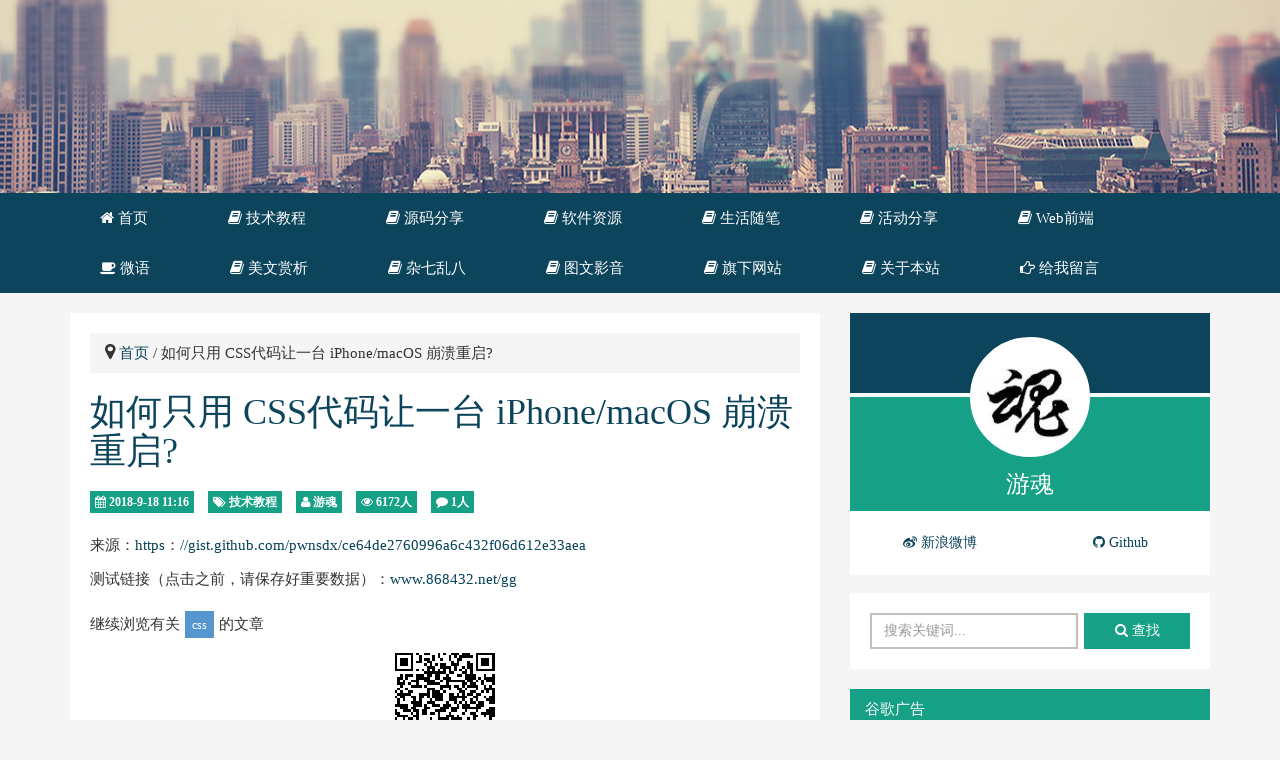

--- FILE ---
content_type: text/html; charset=UTF-8
request_url: https://www.iyouhun.com/post-127.html
body_size: 10052
content:
 <!DOCTYPE html><!--[if lt IE 7 ]><html class="ie ie6" lang="zh-CN"><![endif]--><!--[if IE 7 ]><html class="ie ie7" lang="zh-CN"><![endif]--><!--[if IE 8 ]><html class="ie ie8" lang="zh-CN"><![endif]--><!--[if (gte IE 9)|!(IE)]><html lang="zh-CN"><![endif]--><html lang="zh-CN"><head><script language="javascript" src="/content/plugins/goto_mobile/uaredirect.js" /></script><script type="text/javascript">uaredirect("/m/?post=127");</script><!--[if lte IE 6]><script type="text/javascript">window.location="/m/?post=127";</script><![endif]--> <title>如何只用 CSS代码让一台 iPhone/macOS 崩溃重启? - 游魂博客-分享技术，资源共享</title> <meta name="keywords" content="css" /><meta name="description" content="来源：https：" /><meta itemprop="name" content="游魂博客"/><meta itemprop="image" content="https://www.iyouhun.com/content/uploadfile/202006/youhun.jpg?rev=1.0" /><meta charset="utf-8"><meta name="viewport" content="width=device-width, initial-scale=1.0"><meta http-equiv="X-UA-Compatible" content="IE=Edge"><meta http-equiv="Cache-Control" content="no-transform" /><meta http-equiv="Cache-Control" content="no-siteapp" /><meta name="theme-color" content="#000000"><meta property="og:title" content="如何只用 CSS代码让一台 iPhone/macOS 崩溃重启? - 游魂博客-分享技术，资源共享"><meta property="og:description" content="来源：https：" /><meta property="og:image" content="https://www.iyouhun.com/content/uploadfile/202006/youhun.jpg?rev=1.0"><!-- Web App Manifest --><link rel="manifest" href="/pwa/manifest.json"><!-- Safari Webpage Icon --><link rel="apple-touch-icon" href="/pwa/icons/128.png"><link rel='stylesheet' id='bootstrap-css' href='https://cdn.bootcdn.net/ajax/libs/twitter-bootstrap/3.3.1/css/bootstrap.min.css?rev=1.0' type='text/css' media='all' /><link rel='stylesheet preload' as="style" id='fontawesome-css' href='https://cdn.bootcdn.net/ajax/libs/font-awesome/4.2.0/css/font-awesome.min.css?rev=1.0' type='text/css' media='all' /><link rel='stylesheet' id='flexslider-css' href='https://cdn.bootcdn.net/ajax/libs/flexslider/2.2.2/flexslider-min.css?rev=1.0' type='text/css' media='all' /><link rel='stylesheet' id='zan-css' href='/content/templates/zanblog3/ui/css/zan.css?ver=3.0.0' type='text/css' media='all' /><link rel='stylesheet' id='table-css' href='/content/templates/zanblog3/ui/css/table.css?ver=3.0.0' type='text/css' media='all' /><link rel='stylesheet' id='prism-css' href='/content/templates/zanblog3/ui/css/prism.css?ver=3.0.0' type='text/css' media='all' /><link rel="EditURI" type="application/rsd+xml" title="RSD" href="https://www.iyouhun.com/xmlrpc.php?rsd" /><link rel="wlwmanifest" type="application/wlwmanifest+xml" href="https://www.iyouhun.com/wlwmanifest.xml" /><link rel="alternate" type="application/rss+xml" title="RSS" href="https://www.iyouhun.com/rss.php" /><link href="/OwO/OwO.min.css?ver=1.0" rel="stylesheet" type="text/css" /><link rel='stylesheet' id='viewer-css' href='/assets/css/viewer.min.css?rev=1.0' type='text/css' media='all' /><!--<link rel='stylesheet' id='dl-css' href='/assets/css/dl.min.css?ver=3.0.0' type='text/css' media='all' />--></head><body class="home blog"> <header id="zan-header"> <!-- logo --> <div id="header"></div> </div> </div> <!-- logo结束 --> <!-- 导航 --> <nav class="navbar navbar-inverse" id="zan-nav"> <div class="container"> <button class="navbar-toggle" type="button" data-toggle="collapse" data-target=".navbar-collapse"> <span class="sr-only">下拉框</span> <span class="fa fa-reorder fa-lg"></span> </button> <div class="navbar-collapse collapse"> <ul id="menu-navbar" class="nav navbar-nav"> <li class="menu-item menu-item-type-post_type menu-item-object-page "><a href="https://www.iyouhun.com/" ><i class="fa fa-home"></i> 首页</a> </li><li class="menu-item menu-item-type-post_type menu-item-object-page "><a href="https://www.iyouhun.com/sort/1" ><i class="fa fa-book"></i> 技术教程</a> </li><li class="menu-item menu-item-type-post_type menu-item-object-page "><a href="https://www.iyouhun.com/sort/2" ><i class="fa fa-book"></i> 源码分享</a> </li><li class="menu-item menu-item-type-post_type menu-item-object-page "><a href="https://www.iyouhun.com/sort/6" ><i class="fa fa-book"></i> 软件资源</a> </li><li class="menu-item menu-item-type-post_type menu-item-object-page "><a href="https://www.iyouhun.com/sort/4" ><i class="fa fa-book"></i> 生活随笔</a> </li><li class="menu-item menu-item-type-post_type menu-item-object-page "><a href="https://www.iyouhun.com/sort/5" ><i class="fa fa-book"></i> 活动分享</a> </li><li class="menu-item menu-item-type-post_type menu-item-object-page "><a href="https://www.iyouhun.com/sort/8" ><i class="fa fa-book"></i> Web前端</a> <ul class="dropdown-menu"> <li class="menu-item menu-item-type-post_type menu-item-object-page"><a href="https://www.iyouhun.com/sort/react">React学习笔记</a></li><li class="menu-item menu-item-type-post_type menu-item-object-page"><a href="https://www.iyouhun.com/sort/11">Jenkins</a></li> </ul> </li><li class="menu-item menu-item-type-post_type menu-item-object-page "><a href="https://www.iyouhun.com/t" ><i class="fa fa-coffee"></i> 微语</a> </li><li class="menu-item menu-item-type-post_type menu-item-object-page "><a href="https://www.iyouhun.com/sort/9" ><i class="fa fa-book"></i> 美文赏析</a> </li><li class="menu-item menu-item-type-post_type menu-item-object-page "><a href="https://www.iyouhun.com/sort/7" ><i class="fa fa-book"></i> 杂七乱八</a> </li><li class="menu-item menu-item-type-post_type menu-item-object-page "><a href="https://www.iyouhun.com/sort/3" ><i class="fa fa-book"></i> 图文影音</a> </li><li class="menu-item menu-item-type-post_type menu-item-object-page "><a href="https://www.iyouhun.com/qx.html" ><i class="fa fa-book"></i> 旗下网站</a> </li><li class="menu-item menu-item-type-post_type menu-item-object-page "><a href="https://www.iyouhun.com/about.html" ><i class="fa fa-book"></i> 关于本站</a> </li><li class="menu-item menu-item-type-post_type menu-item-object-page"><a href="https://www.iyouhun.com/post-15.html"><i class="fa fa-hand-o-right"></i> 给我留言</a></li> </ul> </div> </div> </nav> </header><div class="read_pro"> <div class="read_pro_inner"></div></div><div id="zan-bodyer"> <div class="container"> <section class="row"> <div class="col-md-8"> <!-- 广告 --> <!-- 广告结束 --> <article class="zan-article"> <!-- 面包屑 --> <div class="breadcrumb"> <i class="fa fa-map-marker"></i> <!-- Breadcrumb NavXT 5.1.0 --><a title="Go to index." href="https://www.iyouhun.com/" class="home">首页</a> / 如何只用 CSS代码让一台 iPhone/macOS 崩溃重启? </div> <!-- 面包屑结束 --> <!-- 大型设备文章显示 --> <div class="hidden-xs"> <h1><a href="https://www.iyouhun.com/post-127.html">如何只用 CSS代码让一台 iPhone/macOS 崩溃重启? </a></h1> <p class="post-big-info"> <span class="label label-zan"><i class="fa fa-calendar"></i> 2018-9-18 11:16</span> <span class="label label-zan"><i class="fa fa-tags"></i> <a href="https://www.iyouhun.com/sort/1" rel="category tag">技术教程</a> </span> <span class="label label-zan"><i class="fa fa-user"></i> <a href="https://www.iyouhun.com/author/1" class='upp' title="帅的人不需要介绍 admin@iyouhun.com">游魂</a></span> <span class="label label-zan"><i class="fa fa-eye"></i> 6172人</span> <span class="label label-zan"><i class="fa fa-comment"></i><a href="#comments-title"> 1人</a></span> </p> </div> <!-- 大型设备文章显示结束 --> <!-- 小型设备文章显示 --> <div class="visible-xs"> <div class="title-article"> <h4><a href="https://www.iyouhun.com/post-127.html">如何只用 CSS代码让一台 iPhone/macOS 崩溃重启?</a></h4> </div> <p class="post-info"> <span><i class="fa fa-calendar"></i> 09-18</span> <span><i class="fa fa-eye"></i> 6172人</span> </p> </div> <!-- 小型设备文章显示结束 --> <article class="zan-single-content"> <p>来源：<a rel="nofollow" target="_blank" href="https://gist.github.com/pwnsdx/ce64de2760996a6c432f06d612e33aea">https</a>：<a rel="nofollow" target="_blank" href="https://gist.github.com/pwnsdx/ce64de2760996a6c432f06d612e33aea">//gist.github.com/pwnsdx/ce64de2760996a6c432f06d612e33aea</a></p><p>测试链接（点击之前，请保存好重要数据）：<a rel="nofollow" target="_blank" href="http://www.868432.net/gg">www.868432.net/gg</a></p> </article> <!-- 百度分享 --> <div class="zan-share clearfix"> <div class="article-tags">继续浏览有关 <a href="https://www.iyouhun.com/tag/css" class="tag0">css</a> 的文章</div> <script src='https://www.iyouhun.com/content/plugins/qrcode/qrcode.js' type='text/javascript' /></script><center><div id="qrcode"></div><center><script>window.onload =function(){var qrcode = new QRCode(document.getElementById("qrcode"), {width : 100,height : 100});thisURL = document.URL;qrcode.makeCode(thisURL);}</script> </div> <!-- 百度分享结束 --> <!-- 文章版权信息 --> <div class="copyright well"> <p> 版权属于: <a href="https://www.iyouhun.com/" title="游魂博客">游魂博客</a> </p> <p> 原文地址: <a href="https://www.iyouhun.com/post-127.html">https://www.iyouhun.com/post-127.html</a> <p>转载时必须以链接形式注明原始出处及本声明。</p> </div> <!-- 文章版权信息结束 --> <!-- 分页 --> <div clas="zan-page"> <ul class="pager"> <li class="previous"><a href="https://www.iyouhun.com/post-128.html" title="小程序的全栈开发新时代">上一篇</a></li> <li class="next"> <a href="https://www.iyouhun.com/post-126.html" title="Jenkins配合github实现前端项目自动化构建部署">下一篇</a></li> </ul> </div> <!-- 分页结束 --> </article> <!-- 广告 --> <div class="hidden-xs" id="post-ad"> <a href="https://m.0pay.cc" target="_blank" rel="noopener"> <img style="width:100%;" src="https://www.868123.xyz/wp-content/uploads/2023/07/4601690715029_.pic_.png" alt="流量卡"> </a> </div> <!-- 广告结束 --> <div class="hidden-xs" id="post-related"> <div id="related-title"><i class="fa fa-share-alt"></i> 相关推荐</div> <ul> <li><a href="https://www.iyouhun.com/post-245.html">流量消失器|流量消耗器|定向刷流量网站分享</a></li><li><a href="https://www.iyouhun.com/post-158.html">网易云音乐刷等级，一键打卡源码</a></li><li><a href="https://www.iyouhun.com/post-181.html">【完整的易支付源码】全开源+批量生成商户+即时到账功能+自动提现功能</a></li><li><a href="https://www.iyouhun.com/post-246.html">【免越狱】IOS第三方软件永久安装方法汇总！绕过证书限制！大部分系统版本适用！附各种第三方软件分享</a></li><li><a href="https://www.iyouhun.com/post-163.html">无需B站大会员免费看4K/1080P 60帧</a></li><li><a href="https://www.iyouhun.com/post-15.html">游魂博客留言板</a></li><li><a href="https://www.iyouhun.com/post-206.html">青龙面板内部互助最新设置教程</a></li><li><a href="https://www.iyouhun.com/post-153.html">斐讯N1折腾记，刷入电视盒子固件</a></li></ul> </div> <div id="comments-template"> <div class="comments-wrap"> <div id="comment-place"> <div class="comment-post" id="comment-post"> <h3 id="reply-title" class="comment-reply-title"><i class="fa fa-pencil"></i> 欢迎留言 <small><a name="respond"></a><span class="cancel-reply" id="cancel-reply" style="display:none"><a href="javascript:void(0);" onclick="cancelReply()" id="cancel-comment-reply-link" >取消</a></span></small></h3> <form action="https://www.iyouhun.com/index.php?action=addcom" method="post" id="commentform" class="comment-form"> <div id="commentform-error" class="alert hidden"></div> <div class="input-group"><span class="input-group-addon"><i class="fa fa-user"></i></span><input type="text" name="comname" id="author" placeholder="昵称（必填）" value=""></div><div class="input-group"><span class="input-group-addon"><i class="fa fa-envelope-o"></i></span><input type="text" name="commail" id="email" placeholder="邮箱（必填）不会公开" value=""></div><div class="input-group"><span class="input-group-addon"><i class="fa fa-link"></i></span><input type="text" name="comurl" id="url" placeholder="网站（选填）" value="" ></div> <!-- <div id="smilelink"><a onclick="javascript:grin('{smile:1}')"><img class="lazy " src="https://www.iyouhun.com/content/templates/zanblog3/ui/images/smilies/1.gif" alt="囧" title="囧" /></a><a onclick="javascript:grin('{smile:2}')"><img class="lazy " src="https://www.iyouhun.com/content/templates/zanblog3/ui/images/smilies/2.gif" alt="亲" title="亲" /></a><a onclick="javascript:grin('{smile:3}')"><img class="lazy " src="https://www.iyouhun.com/content/templates/zanblog3/ui/images/smilies/3.gif" alt="晕" title="晕" /></a><a onclick="javascript:grin('{smile:4}')"><img class="lazy " src="https://www.iyouhun.com/content/templates/zanblog3/ui/images/smilies/4.gif" alt="酷" title="酷" /></a><a onclick="javascript:grin('{smile:5}')"><img class="lazy " src="https://www.iyouhun.com/content/templates/zanblog3/ui/images/smilies/5.gif" alt="哭" title="哭" /></a><a onclick="javascript:grin('{smile:6}')"><img class="lazy " src="https://www.iyouhun.com/content/templates/zanblog3/ui/images/smilies/6.gif" alt="馋" title="馋" /></a><a onclick="javascript:grin('{smile:7}')"><img class="lazy " src="https://www.iyouhun.com/content/templates/zanblog3/ui/images/smilies/7.gif" alt="闭嘴" title="闭嘴" /></a><a onclick="javascript:grin('{smile:8}')"><img class="lazy " src="https://www.iyouhun.com/content/templates/zanblog3/ui/images/smilies/8.gif" alt="调皮" title="调皮" /></a><a onclick="javascript:grin('{smile:9}')"><img class="lazy " src="https://www.iyouhun.com/content/templates/zanblog3/ui/images/smilies/9.gif" alt="贪" title="贪" /></a><a onclick="javascript:grin('{smile:10}')"><img class="lazy " src="https://www.iyouhun.com/content/templates/zanblog3/ui/images/smilies/10.gif" alt="奸" title="奸" /></a><a onclick="javascript:grin('{smile:11}')"><img class="lazy " src="https://www.iyouhun.com/content/templates/zanblog3/ui/images/smilies/10.gif" alt="怒" title="怒" /></a><a onclick="javascript:grin('{smile:12}')"><img class="lazy " src="https://www.iyouhun.com/content/templates/zanblog3/ui/images/smilies/12.gif" alt="嘿" title="嘿" /></a><a onclick="javascript:grin('{smile:13}')"><img class="lazy " src="https://www.iyouhun.com/content/templates/zanblog3/ui/images/smilies/13.gif" alt="羞" title="羞" /></a><a onclick="javascript:grin('{smile:14}')"><img class="lazy " src="https://www.iyouhun.com/content/templates/zanblog3/ui/images/smilies/14.gif" alt="汗" title="汗" /></a><a onclick="javascript:grin('{smile:15}')"><img class="lazy " src="https://www.iyouhun.com/content/templates/zanblog3/ui/images/smilies/15.gif" alt="色" title="色" /></a><a onclick="javascript:grin('{smile:16}')"><img class="lazy " src="https://www.iyouhun.com/content/templates/zanblog3/ui/images/smilies/16.gif" alt="惊" title="惊" /></a><a onclick="javascript:grin('{smile:17}')"><img class="lazy " src="https://www.iyouhun.com/content/templates/zanblog3/ui/images/smilies/17.gif" alt="萌" title="萌" /></a><a onclick="javascript:grin('{smile:18}')"><img class="lazy " src="https://www.iyouhun.com/content/templates/zanblog3/ui/images/smilies/18.gif" alt="悲" title="悲" /></a><a onclick="javascript:grin('{smile:19}')"><img class="lazy " src="https://www.iyouhun.com/content/templates/zanblog3/ui/images/smilies/19.gif" alt="笑" title="笑" /></a><a onclick="javascript:grin('{smile:20}')"><img class="lazy " src="https://www.iyouhun.com/content/templates/zanblog3/ui/images/smilies/20.gif" alt="惊" title="惊" /></a><a onclick="javascript:grin('{smile:21}')"><img class="lazy " src="https://www.iyouhun.com/content/templates/zanblog3/ui/images/smilies/21.gif" alt="狂" title="狂" /></a><a onclick="javascript:grin('{smile:22}')"><img class="lazy " src="https://www.iyouhun.com/content/templates/zanblog3/ui/images/smilies/22.gif" alt="吃" title="吃" /></a><script type="text/javascript" language="javascript">/* <![CDATA[ */ var clone = smiley.clone(); comment = jQuery( "#comment" ); smiley.remove(); comment.before( smiley ); function grin(tag) { var myField; tag = ' ' + tag + ' '; if ( document.getElementById( 'comment' ) && document.getElementById( 'comment' ).type == 'textarea' ) { myField = document.getElementById( 'comment' ); } else { return false; } if (document.selection) { myField.focus(); sel = document.selection.createRange(); sel.text = tag; myField.focus(); } else if ( myField.selectionStart || myField.selectionStart == '0' ) { var startPos = myField.selectionStart; var endPos = myField.selectionEnd; var cursorPos = endPos; myField.value = myField.value.substring(0, startPos) + tag + myField.value.substring( endPos, myField.value.length ); cursorPos += tag.length; myField.focus(); myField.selectionStart = cursorPos; myField.selectionEnd = cursorPos; } else { myField.value += tag; myField.focus(); } }/* ]]> */</script> </div> --> <div title="OwO" class="OwO"></div> <textarea id="comment" class="OwO-textarea" placeholder="赶快发表你的见解吧！" name="comment" cols="45" rows="8" aria-required="true" required></textarea> <p class="form-submit"> <input name="submit" type="submit" id="submit" value="发表评论" /> <input type="hidden" name="gid" value="127" /> <input type="hidden" name="pid" id="comment-pid" value="0" size="22" tabindex="1"/> </p> </form> </div> </div> <div id="comments"> <a name="comments" class="comment-top"></a><h3 id="comments-title" class="comments-header"><i class="fa fa-comments"></i> 1 条评论</h3> <div id="loading-comments"><i class="fa fa-spinner fa-spin"></i></div> <ol class="commentlist" id="comment-list"> <a name="213"></a> <li id="comment-213" class="comment byuser comment-author-qxk6 odd alt thread-odd thread-alt depth-1"> <article id="div-comment-213" class="comment-body"> <footer class="comment-meta"> <div class="comment-author vcard"> <img alt="" src="//dn-qiniu-avatar.qbox.me/avatar/435ccdc66d496ed8ee72b3cd1941b3e0?s=40&d=mm&r=g" class="avatar avatar-70 wp-user-avatar wp-user-avatar-70 alignnone photo" height="70" width="70"> <b class="fn">1</b><span class="says"> 说道：</span></div><!-- .comment-author --> <div class="comment-metadata"> <a> <time datetime="2018-12-19 15:26"> 2018-12-19 15:26 </time> </a> </div><!-- .comment-metadata --> </footer><!-- .comment-meta --> <div class="comment-content"> <p><img src="/OwO/paopao/啊.png" alt="啊" class="OwO-img"><img src="/OwO/alu/鼓掌.png" alt="鼓掌" class="OwO-img"></p> <img src="https://www.iyouhun.com/content/templates/zanblog3/ua/img/16/os/win-4.png"> Windows 7 x64 <img src="https://www.iyouhun.com/content/templates/zanblog3/ua/img/16/browser/chrome.png"> Google Chrome 63.0.3239.132 </div><!-- .comment-content --> <div class="reply"> <a class="comment-reply-login" href="#comment-213" onclick="commentReply(213,this)">回复</a> </div><!-- .reply --> </article><!-- .comment-body --> </li> </ol> </div></div></div> </div> <aside class="col-md-4" id="sidebar"> <aside id="zan_author-4"> <div class="zan-author text-center hidden-xs"> <div class="author-top"></div> <div class="author-bottom"> <img src="content/uploadfile/202006/youhun.jpg" class="avatar avatar-120 photo" height="120" width="120"> <div class="author-content"> <span class="author-name"><a href="https://www.iyouhun.com/author/1" class='upp' title="帅的人不需要介绍 admin@iyouhun.com">游魂</a></span> <span class="author-social"> <div class="btn-group btn-group-justified"> <a class="btn btn-zan-solid-wi" target="_blank" href="https://weibo.com/277311442"><i class="fa fa-weibo"></i> 新浪微博</a> <a class="btn btn-zan-solid-wi" target="_blank" href="https://github.com/youhunwl"><i class="fa fa-github"></i> Github</a> </div> </span> </div> </div> </div> </aside> <aside id="zan_search-5"> <form method="get" id="searchform" class="form-inline clearfix hidden-xs" action="https://www.iyouhun.com/index.php"> <input class="form-control" type="text" name="keyword" id="s" placeholder="搜索关键词..." /> <button class="btn btn-zan-solid-pi btn-small"><i class="fa fa-search"></i> 查找</button> </form> </aside> <aside class="zan_latest_comments-4"> <div class="panel panel-zan hidden-xs"> <div class="panel-heading">谷歌广告</div> <div class="list-group zan-category"> <!-- 侧边栏 --><ins class="adsbygoogle" style="display:block" data-ad-client="ca-pub-3849112384674200" data-ad-slot="9278542228" data-ad-format="auto" data-full-width-responsive="true"></ins><script> (adsbygoogle = window.adsbygoogle || []).push({});</script> </div> </div> </aside> <aside class="zan_latest_comments-4"> <div class="panel panel-zan hidden-xs"> <div class="panel-heading">三网流量卡免费办理</div> <div class="list-group zan-category"> <div class="widget_stick"> <div class="stick"> <!-- <h2>发送邮件:</h2> <p>发送地址:&nbsp; <a href="mailto:admin@iyouhun.com" target="_blank" rel="nofollow noopener noreferrer"> admin@iyouhun.com</a> </p> --> <p> <a style="padding: 10px 0;" rel="nofollow noopener noreferrer" href="https://h5.gantanhao.com/?from=3%40C%40%40GAFD%40%3EGB%3BBpqA%3BB%3Es%3E%3BpBqr%3BDBGtBso%3FGDtt3%40C%40%40" target="_blank"> <img src="https://oss.iyouhun.com/img/md/202307141124251.png" alt="三网流量卡免费办理"> </a> </p> <hr/> <h3><i class="fa fa-bullhorn"></i> 高性价比服务器推荐</h3> <p> <!-- style="color:#FF0036" --> <a rel="nofollow noopener noreferrer" style="color:#FF0036" href="https://www.aliyun.com/minisite/goods?userCode=cduz1yvw" target="_blank"> 【阿里云】2H2G3M，99/年，续费同价 </a> <a rel="nofollow noopener noreferrer" href="https://curl.qcloud.com/hE4W81uq" target="_blank"> 【腾讯云】云产品限时秒杀，爆款1核2G云服务器，首年50元 </a> <a rel="nofollow noopener noreferrer" style="color:#FF0036" href="https://www.aliyun.com/daily-act/ecs/activity_selection?userCode=cduz1yvw" target="_blank"> 【阿里云】新老同享，特惠！ </a> <a rel="nofollow noopener noreferrer" href="https://promotion.aliyun.com/ntms/act/enterprise-discount.html?userCode=cduz1yvw" target="_blank"> 【企业特惠】企业级云服务器首购3年仅3折 </a> </p> </div></div><style>.widget_stick { margin-bottom: 10px;}.widget_stick .stick { display: block; padding: 0 15px 15px; border: 1px solid #eaeaea; background-color: #fff; font-size: 12px; border-radius: 4px;}.widget_stick .stick a{ border-bottom: none;}.widget_stick .stick a:hover{ background-color: #e4f5f1;}.widget_stick .stick h2 { font-size: 20px; font-weight: normal; margin-top: 14px; color: #FF787E;}.widget_stick .stick p { color: #5f6367; margin-bottom: 0;}.widget_stick .stick p a{ display: block; font-size: 13px; color:#00c1de}.widget_stick .stick strong { margin: -1px 0 0 0; display: inline-block; padding: 4px 15px; color: #fff; font-size: 14px; font-weight: normal; background-color: #FF787E;}.widget_stick .stick a img { width: 100%; max-width: 100%;}.widget_stick .stick h3 { font-size: 15px; line-height: 20px; font-weight: 600;}</style> </div> </div> </aside> <aside id="zan_hotest_posts-2"> <div class="panel panel-zan hidden-xs"> <div class="panel-heading">最新文章</div> <div class="panel-body"> <ul class="list-group"> <li class="zan-list clearfix"> <a href="https://www.iyouhun.com/post-297.html" title="美国奇幻剧集《怪奇物语》第五季最终季全8集完结 附录全五季合集下载">美国奇幻剧集《怪奇物语》第五季最终季全8集完结 附录全五季合集下载</a></li> <li class="zan-list clearfix"> <a href="https://www.iyouhun.com/post-296.html" title="锁车音效分享下载 - 特斯拉/宝马/比亚迪/深蓝/领克/极氪等提示音一键下载">锁车音效分享下载 - 特斯拉/宝马/比亚迪/深蓝/领克/极氪等提示音一键下载</a></li> <li class="zan-list clearfix"> <a href="https://www.iyouhun.com/post-295.html" title="Windows11轻松设置 V1.12 正式版">Windows11轻松设置 V1.12 正式版</a></li> <li class="zan-list clearfix"> <a href="https://www.iyouhun.com/post-294.html" title="【附源码和提示词】Gemini3 生成的基于手势控制3D粒子圣诞树">【附源码和提示词】Gemini3 生成的基于手势控制3D粒子圣诞树</a></li> <li class="zan-list clearfix"> <a href="https://www.iyouhun.com/post-292.html" title="告别烦人开屏广告！18Bit DNS 为全网安全加锁">告别烦人开屏广告！18Bit DNS 为全网安全加锁</a></li> </ul> </div> </div> </aside> <aside class="zan_latest_comments-4"> <div class="panel panel-zan hidden-xs"> <div class="panel-heading">网站收藏</div> <div class="list-group zan-category"> <div class="list-group zan-category"><a href="https://app.iyouhun.com/" title="" target="_blank"><img src="https://app.iyouhun.com/favicon.ico" height="16px" alt>&nbsp;优质电视盒子应用分享</a> <a href="https://www.shen.ee/" title="" target="_blank"><img src="https://www.iyouhun.com/favicon.ico" height="16px" alt>&nbsp;游魂的网络日志</a><a href="https://www.868123.xyz/" title="神卡指南-提供正规移动，联通，电信，低资费，高流量，优质的手机卡套餐，神卡申请公众号，三网流量卡申请及套餐交流中心！神卡资讯，全国靓号，号卡交易，福利线报，套餐交流，卡圈基地！" target="_blank">神卡指南</a> <a href="https://tools.iyouhun.com" title="" target="_blank">游魂工具箱</a> <a href="https://shop.youhun.wang/" title="" target="_blank">游魂云商城</a> <a href="https://www.youhun.wang" title="" target="_blank">Youhun全自动网页制作系统</a> <a href="https://admin.izuoquan.com/" title="" target="_blank">网易云音乐刷等级</a><a href="http://admin.tianxiatan.com" title="" target="_blank">自动化云任务</a> <a href="https://m.0pay.cc/" title="" target="_blank">免费流量卡</a><a href="https://www.iyouhun.com/tv/index.html" title="" target="_blank">TvBox接口源</a></div> </div> </div> </aside> <aside class="zan_latest_comments-4"> <div class="panel panel-zan hidden-xs"> <div class="panel-heading">运营商官方合作，免费办理、包邮到家</div> <div class="list-group zan-category"> <div class="liuliangka"> <p> <a title="运营商官方合作，免费办理、包邮到家" rel="nofollow noopener noreferrer" href="https://m.0pay.cc" target="_blank"> <img width="100%" src="https://172.lot-ml.com/images/center_banner2.jpg" alt="运营商官方合作，免费办理、包邮到家"> </a> </p></div><style> .liuliangka a{ padding: 0; margin-top:10px; }</style> </div> </div> </aside></div></section><!-- 红包 --><!--<div id="hd_float" style="position:fixed;bottom:190px;" class=""><a class="close1" rel="external nofollow" href="https://s.click.taobao.com/Ydh2Ivu" target="_blank" style="display:block;width:200px;height:256px;background:url(https://www.iyouhun.com/assets/img/tbhb-11.png?rev=1.0.0) no-repeat;background-size: 100% 100%;"></a></div>--><footer id="zan-footer"> <section class="footer-space"> <div class="footer-space-line"></div> </section> <section class="zan-copyright"> <div class="container"> Powered by <a href="https://www.iyouhun.com" title="采用emlog系统">游魂博客</a> . 加载耗时 0.006s <script>var _hmt = _hmt || [];(function() { var hm = document.createElement("script"); hm.src = "https://hm.baidu.com/hm.js?d3d43a751d7bae4b20d58b36d96b23fa"; var s = document.getElementsByTagName("script")[0]; s.parentNode.insertBefore(hm, s);})();</script> <a href="https://www.iyouhun.com/sitemap.xml" rel="sitemap">sitemap</a> <br /><a href="https://beian.miit.gov.cn/" title="游魂博客" rel="nofollow">冀ICP备14015213号-2 </a> <br />本站驱动：<a href="https://www.upyun.com/?utm_source=lianmeng&utm_medium=referral" title="又拍云" rel="nofollow">又拍云</a> </div> </section></footer><div id="zan-gotop"> <div class="gotop"> <i class="fa fa-chevron-up"></i> </div></div></body><script type='text/javascript' src='https://cdn.bootcdn.net/ajax/libs/jquery/2.0.0/jquery.min.js?rev=1.0'></script><script type='text/javascript' src='https://cdn.bootcdn.net/ajax/libs/jquery-migrate/1.2.1/jquery-migrate.min.js?rev=1.0'></script><script type="text/javascript" src="/include/lib/js/common_tpl.js?rev=1.0"></script><script type='text/javascript' src='https://cdn.bootcdn.net/ajax/libs/twitter-bootstrap/3.1.1/js/bootstrap.min.js?rev=1.0'></script><script type='text/javascript' src='https://cdn.bootcdn.net/ajax/libs/flexslider/2.2.2/jquery.flexslider-min.js?rev=1.0'></script><script type='text/javascript' src='/content/templates/zanblog3/ui/js/zan.js?ver=3.0.1'></script><script type='text/javascript' src='/content/templates/zanblog3/ui/js/prism.js?ver=3.0.1'></script><script type="text/javascript" src="/assets/js/viewer.min.js?rev=1.0"></script><script type='text/javascript' src='/assets/js/copyright-console.js?ver=3.0.1'></script><script type='text/javascript' src='/assets/js/copyright-copy.js?ver=3.0.1'></script><script type="text/javascript" src="/OwO/OwO.min.js?ver=1.0"></script><!--[if lt IE 9]> <script src="/content/templates/zanblog3/ui/js/modernizr.js"></script> <script src="https://cdnjs.cloudflare.com/ajax/libs/respond.js/1.4.2/respond.min.js"></script> <script src="https://cdnjs.cloudflare.com/ajax/libs/html5shiv/3.7.2/html5shiv.min.js"></script><![endif]--><script> $(document).ready(function ($) { if($('.zan-article')[0]){ var viewer = new Viewer($('.zan-single-content')[0]); var OwO_demo = new OwO({ logo: 'OωO表情', container: document.getElementsByClassName('OwO')[0], target: document.getElementsByClassName('OwO-textarea')[0], api: '/OwO/OwO.min.json', position: 'down', width: '100%', maxHeight: '250px' }); } })</script><script type='text/javascript'> var a_idx = 0; backTop = function ( btnId ) { var btn =document.getElementById( btnId ); var d = document.documentElement; var b = document.body; window.onscroll = set; btn.onclick = function () { btn.style.display = "none"; window.onscroll = null; this.timer = setInterval( function() { d.scrollTop -= Math.ceil( ( d.scrollTop + b.scrollTop ) * 0.1 ); b.scrollTop -= Math.ceil( ( d.scrollTop + b.scrollTop ) * 0.1 ); if( ( d.scrollTop + b.scrollTop ) == 0 ) clearInterval( btn.timer, window.onscroll=set ); }, 10 ); }; function set() { btn.style.display = ( d.scrollTop + b.scrollTop > 100 ) ? 'block' : "none" } }; backTop( 'zan-gotop' );jQuery(document).ready(function ($) { $("body").click(function (e) { var a = new Array("富强", "民主", "文明", "和谐", "自由", "平等", "公正", "法治", "爱国", "敬业", "诚信", "友善"); var $i = $("<span/>").text(a[a_idx]); a_idx = (a_idx + 1) % a.length; var x = e.pageX, y = e.pageY; $i.css({ "z-index": 9999, "top": y - 20, "left": x, "position": "absolute", "font-weight": "bold", "color": "#ff6651" }); $("body").append($i); $i.animate({ "top": y - 180, "opacity": 0 }, 1500, function () { $i.remove(); }); });}); </script><script>function downloadJSAtOnload() {var element = document.createElement("script");element.setAttribute("async", "");element.src = "https://pagead2.googlesyndication.com/pagead/js/adsbygoogle.js?client=ca-pub-3849112384674200";element.setAttribute("crossorigin", "anonymous");document.body.appendChild(element);}if (window.addEventListener)window.addEventListener("load", downloadJSAtOnload, false);else if (window.attachEvent)window.attachEvent("onload", downloadJSAtOnload);else window.onload = downloadJSAtOnload;</script></html>
<!--压缩前的大小: 35327 bytes; 压缩后的大小: 31630 bytes; 节约：10.47% -->

--- FILE ---
content_type: text/html; charset=utf-8
request_url: https://www.google.com/recaptcha/api2/aframe
body_size: 265
content:
<!DOCTYPE HTML><html><head><meta http-equiv="content-type" content="text/html; charset=UTF-8"></head><body><script nonce="c04QpJul81z7IUi83xJ7gg">/** Anti-fraud and anti-abuse applications only. See google.com/recaptcha */ try{var clients={'sodar':'https://pagead2.googlesyndication.com/pagead/sodar?'};window.addEventListener("message",function(a){try{if(a.source===window.parent){var b=JSON.parse(a.data);var c=clients[b['id']];if(c){var d=document.createElement('img');d.src=c+b['params']+'&rc='+(localStorage.getItem("rc::a")?sessionStorage.getItem("rc::b"):"");window.document.body.appendChild(d);sessionStorage.setItem("rc::e",parseInt(sessionStorage.getItem("rc::e")||0)+1);localStorage.setItem("rc::h",'1769234479721');}}}catch(b){}});window.parent.postMessage("_grecaptcha_ready", "*");}catch(b){}</script></body></html>

--- FILE ---
content_type: text/css
request_url: https://www.iyouhun.com/content/templates/zanblog3/ui/css/zan.css?ver=3.0.0
body_size: 8282
content:
.zan-transition{-webkit-transition:all .3s ease-in-out;-moz-transition:all .3s ease-in-out;-o-transition:all .3s ease-in-out;transition:all .3s ease-in-out}.zan-transform{-webkit-transform:scale(1.05,1.05);-moz-transform:scale(1.05,1.05);-ms-transform:scale(1.05,1.05);-o-transform:scale(1.05,1.05);transform:scale(1.05,1.05)}@-webkit-keyframes wobble-horizontal{16.65%{-webkit-transform:translateX(8px);transform:translateX(8px)}33.3%{-webkit-transform:translateX(-6px);transform:translateX(-6px)}49.95%{-webkit-transform:translateX(4px);transform:translateX(4px)}66.6%{-webkit-transform:translateX(-2px);transform:translateX(-2px)}83.25%{-webkit-transform:translateX(1px);transform:translateX(1px)}100%{-webkit-transform:translateX(0);transform:translateX(0)}}@keyframes wobble-horizontal{16.65%{-webkit-transform:translateX(8px);transform:translateX(8px)}33.3%{-webkit-transform:translateX(-6px);transform:translateX(-6px)}49.95%{-webkit-transform:translateX(4px);transform:translateX(4px)}66.6%{-webkit-transform:translateX(-2px);transform:translateX(-2px)}83.25%{-webkit-transform:translateX(1px);transform:translateX(1px)}100%{-webkit-transform:translateX(0);transform:translateX(0)}}.zan-navbar{background-color:#0b445b !important;border-bottom:3px solid #16a085}.zan-shadow{-webkit-box-shadow:0 1px 4px rgba(0,0,0,.2);-moz-box-shadow:0 1px 4px rgba(0,0,0,.2);-o-box-shadow:0 1px 4px rgba(0,0,0,.2);box-shadow:0 1px 4px rgba(0,0,0,.2)}.zan-border-radius{border-radius:0 !important}.zan-transform{-webkit-transition:all .3s ease-in-out;-moz-transition:all .3s ease-in-out;-o-transition:all .3s ease-in-out;transition:all .3s ease-in-out}.zan-transform:hover{-webkit-transition:all .3s ease-in-out;-moz-transition:all .3s ease-in-out;-o-transition:all .3s ease-in-out;transition:all .3s ease-in-out;-webkit-transform:scale(1.1);-moz-transform:scale(1.1);-o-transform:scale(1.1);transform:scale(1.1)}.zan-thumb{overflow:hidden;margin-bottom:0;padding:0;border:0;border-radius:0 !important}.zan-thumb img{-webkit-transform:scale(1.05,1.05);-moz-transform:scale(1.05,1.05);-ms-transform:scale(1.05,1.05);-o-transform:scale(1.05,1.05);transform:scale(1.05,1.05);-webkit-transition:all .3s ease-in-out;-moz-transition:all .3s ease-in-out;-o-transition:all .3s ease-in-out;transition:all .3s ease-in-out}.zan-thumb img:hover{-webkit-transition:all .3s ease-in-out;-moz-transition:all .3s ease-in-out;-o-transition:all .3s ease-in-out;transition:all .3s ease-in-out;-webkit-transform:scale(1.1);-moz-transform:scale(1.1);-o-transform:scale(1.1);transform:scale(1.1)}.footer-space{background-color:#fff;padding:10px 0 5px 0}.footer-space-line{background-color:#0b445b;height:5px}.category-cloud a{background-color:#16a085;padding:5px;font-size:12px;display:inline-block;border-radius:0;line-height:1;text-align:center;color:#fff;margin-right:5px;text-transform:uppercase}.category-cloud a:hover{color:#fff}.white-space-nowrap{overflow:hidden;text-overflow:ellipsis;white-space:nowrap;word-wrap:normal}body{font-family:"Microsoft YaHei";font-size:15px;background-color:#f5f5f5;word-wrap:break-word}body.theme-release nav.navbar-inverse{margin-bottom:0}.alert,.btn,.panel,a.btn,div.well,input{border-radius:0 !important}.well{border:2px solid #fff;box-shadow:none}audio{width:100%}.format-video iframe,.zan-article embed,.zan-article iframe{width:100%;height:500px}@media (max-width:1199px){.format-video iframe,.zan-article embed,.zan-article iframe{height:350px}}@media (max-width:767px){.format-video iframe,.zan-article embed,.zan-article iframe{height:200px}}.ad{margin-bottom:20px}.ad *{max-width:100%}code{white-space:normal;border-radius:0;color:#f04f4f;background-color:#fff5f5}code a:hover{color:#16a085 !important}ul{list-style-type:none;margin:0;padding:0}a{color:#0b445b;-webkit-transition:all .3s ease-in-out;-moz-transition:all .3s ease-in-out;-o-transition:all .3s ease-in-out;transition:all .3s ease-in-out}a:hover{color:#16a085;text-decoration:none;-webkit-transition:all .3s ease-in-out;-moz-transition:all .3s ease-in-out;-o-transition:all .3s ease-in-out;transition:all .3s ease-in-out}.form-control{height:auto;border:2px solid #c1c1c1;background-color:transparent;box-shadow:none}.form-control:focus{border-color:#16a085;background-color:transparent;outline:0;box-shadow:none;-webkit-transition:all .3s ease-in-out;-moz-transition:all .3s ease-in-out;-o-transition:all .3s ease-in-out;transition:all .3s ease-in-out}.article-stick{position:absolute;top:-10px;right:5%;font-size:40px;color:#16a085}#loading-comments{font-size:30px;display:none;color:#16a085;text-align:center}#mainstay{position:relative}#loading-article{position:absolute;z-index:1001;top:100px;left:50%;margin-left:-50px;font-size:100px;color:#16a085}.alert-primary{background-color:#16a085;border:2px solid #007e63;color:#fff}.alert-primary a{color:#00290e;text-decoration:underline;padding:0 5px}.alert-primary a:hover{color:#fff}.alert-info{background-color:#5dade2;border:2px solid #3b8bc0;color:#fff}.alert-info a{color:#00366b;text-decoration:underline;padding:0 5px}.alert-info a:hover{color:#fff}.alert-success{background-color:#2ecc71;border:2px solid #0caa4f;color:#fff}.alert-success a{color:#050;text-decoration:underline;padding:0 5px}.alert-success a:hover{color:#fff}.alert-warning{background-color:#f4d03f;border:2px solid #d2ae1d;color:#fff}.alert-warning a{color:#7d5900;text-decoration:underline;padding:0 5px}.alert-warning a:hover{color:#fff}.alert-danger{background-color:#f04f4f;border:2px solid #ce2d2d;color:#fff}.alert-danger a{color:#790000;text-decoration:underline;padding:0 5px}.alert-danger a:hover{color:#fff}.btn-primary{color:#16a085;background-color:transparent;border:2px solid #16a085}.btn-primary:hover{color:#fff;background-color:#16a085;border:2px solid #16a085}.btn-inverse{color:#0b445b;background-color:transparent;border:2px solid #0b445b}.btn-inverse:hover{color:#fff;background-color:#0b445b;border:2px solid #0b445b}.btn-info{color:#5dade2;background-color:transparent;border:2px solid #5dade2}.btn-info:hover{color:#fff;background-color:#5dade2;border:2px solid #5dade2}.btn-success{color:#2ecc71;background-color:transparent;border:2px solid #2ecc71}.btn-success:hover{color:#fff;background-color:#2ecc71;border:2px solid #2ecc71}.btn-warning{color:#f4d03f;background-color:transparent;border:2px solid #f4d03f}.btn-warning:hover{color:#fff;background-color:#f4d03f;border:2px solid #f4d03f}.btn-danger{color:#f04f4f;background-color:transparent;border:2px solid #f04f4f}.btn-danger:hover{color:#fff;background-color:#f04f4f;border:2px solid #f04f4f}.panel-primary>.panel-heading{color:#fff;background-color:#16a085}.panel-inverse>.panel-heading{color:#fff;background-color:#0b445b}.panel-info>.panel-heading{color:#fff;background-color:#5dade2}.panel-success>.panel-heading{color:#fff;background-color:#2ecc71}.panel-warning>.panel-heading{color:#fff;background-color:#f4d03f}.panel-danger>.panel-heading{color:#fff;background-color:#f04f4f}.navbar-nav>li{margin-right:50px}@media (max-width:1199px){.navbar-nav>li{margin-right:15px}}@media (max-width:991px){.navbar-nav>li{margin-right:0}}.panel-group .panel-heading+.panel-collapse .panel-body{border-top:0}.btn-zan-line-wp{color:#fff;background-color:transparent;border:2px solid #fff;-webkit-transition:all .3s ease-in-out;-moz-transition:all .3s ease-in-out;-o-transition:all .3s ease-in-out;transition:all .3s ease-in-out}.btn-zan-line-wp:hover{color:#fff;background-color:#16a085;border:2px solid #16a085;-webkit-transition:all .3s ease-in-out;-moz-transition:all .3s ease-in-out;-o-transition:all .3s ease-in-out;transition:all .3s ease-in-out}.btn-zan-line-wi{color:#fff;background-color:transparent;border:2px solid #fff;-webkit-transition:all .3s ease-in-out;-moz-transition:all .3s ease-in-out;-o-transition:all .3s ease-in-out;transition:all .3s ease-in-out}.btn-zan-line-wi:hover{color:#fff;background-color:#0b445b;border:2px solid #0b445b;-webkit-transition:all .3s ease-in-out;-moz-transition:all .3s ease-in-out;-o-transition:all .3s ease-in-out;transition:all .3s ease-in-out}.btn-zan-line-ww{color:#fff;background-color:transparent;border:2px solid #fff;-webkit-transition:all .3s ease-in-out;-moz-transition:all .3s ease-in-out;-o-transition:all .3s ease-in-out;transition:all .3s ease-in-out}.btn-zan-line-ww:hover{color:#0b445b;background-color:#fff;border:2px solid #fff;-webkit-transition:all .3s ease-in-out;-moz-transition:all .3s ease-in-out;-o-transition:all .3s ease-in-out;transition:all .3s ease-in-out}.btn-zan-line-ii{color:#0b445b;background-color:transparent;border:2px solid #0b445b;-webkit-transition:all .3s ease-in-out;-moz-transition:all .3s ease-in-out;-o-transition:all .3s ease-in-out;transition:all .3s ease-in-out}.btn-zan-line-ii .badge{color:#0b445b;background-color:transparent;border:2px solid #0b445b;-webkit-transition:all .3s ease-in-out;-moz-transition:all .3s ease-in-out;-o-transition:all .3s ease-in-out;transition:all .3s ease-in-out}.btn-zan-line-ii:hover{color:#fff;background-color:#0b445b;border:2px solid #0b445b;-webkit-transition:all .3s ease-in-out;-moz-transition:all .3s ease-in-out;-o-transition:all .3s ease-in-out;transition:all .3s ease-in-out}.btn-zan-line-ii:hover .badge{color:#fff;background-color:#0b445b;border:2px solid #fff;-webkit-transition:all .3s ease-in-out;-moz-transition:all .3s ease-in-out;-o-transition:all .3s ease-in-out;transition:all .3s ease-in-out}.btn-zan-line-pp{color:#16a085;background-color:transparent;border:2px solid #16a085;-webkit-transition:all .3s ease-in-out;-moz-transition:all .3s ease-in-out;-o-transition:all .3s ease-in-out;transition:all .3s ease-in-out}.btn-zan-line-pp .badge{color:#16a085;background-color:transparent;border:2px solid #16a085;-webkit-transition:all .3s ease-in-out;-moz-transition:all .3s ease-in-out;-o-transition:all .3s ease-in-out;transition:all .3s ease-in-out}.btn-zan-line-pp:hover{color:#fff;background-color:#16a085;border:2px solid #16a085;-webkit-transition:all .3s ease-in-out;-moz-transition:all .3s ease-in-out;-o-transition:all .3s ease-in-out;transition:all .3s ease-in-out}.btn-zan-line-pp:hover .badge{color:#fff;background-color:#16a085;border:2px solid #fff;-webkit-transition:all .3s ease-in-out;-moz-transition:all .3s ease-in-out;-o-transition:all .3s ease-in-out;transition:all .3s ease-in-out}.btn-zan-solid-iw{color:#fff;background-color:#0b445b;border:2px solid #0b445b;-webkit-transition:all .3s ease-in-out;-moz-transition:all .3s ease-in-out;-o-transition:all .3s ease-in-out;transition:all .3s ease-in-out}.btn-zan-solid-iw:hover{color:#0b445b;background-color:#fff;border:2px solid #fff;-webkit-transition:all .3s ease-in-out;-moz-transition:all .3s ease-in-out;-o-transition:all .3s ease-in-out;transition:all .3s ease-in-out}.btn-zan-solid-wi{color:#0b445b;background-color:#fff;border:2px solid #fff;-webkit-transition:all .3s ease-in-out;-moz-transition:all .3s ease-in-out;-o-transition:all .3s ease-in-out;transition:all .3s ease-in-out}.btn-zan-solid-wi:hover{color:#fff;background-color:#0b445b;border:2px solid #0b445b;-webkit-transition:all .3s ease-in-out;-moz-transition:all .3s ease-in-out;-o-transition:all .3s ease-in-out;transition:all .3s ease-in-out}.btn-zan-solid-ip{color:#fff;background-color:#0b445b;border:2px solid #0b445b;-webkit-transition:all .3s ease-in-out;-moz-transition:all .3s ease-in-out;-o-transition:all .3s ease-in-out;transition:all .3s ease-in-out}.btn-zan-solid-ip:hover{color:#fff;background-color:#16a085;border:2px solid #16a085;-webkit-transition:all .3s ease-in-out;-moz-transition:all .3s ease-in-out;-o-transition:all .3s ease-in-out;transition:all .3s ease-in-out}.btn-zan-solid-pi{color:#fff;background-color:#16a085;border:2px solid #16a085;-webkit-transition:all .3s ease-in-out;-moz-transition:all .3s ease-in-out;-o-transition:all .3s ease-in-out;transition:all .3s ease-in-out}.btn-zan-solid-pi:hover{color:#fff;background-color:#0b445b;border:2px solid #0b445b;-webkit-transition:all .3s ease-in-out;-moz-transition:all .3s ease-in-out;-o-transition:all .3s ease-in-out;transition:all .3s ease-in-out}.btn-zan-solid-pw{color:#fff;background-color:#16a085;border:2px solid #16a085;-webkit-transition:all .3s ease-in-out;-moz-transition:all .3s ease-in-out;-o-transition:all .3s ease-in-out;transition:all .3s ease-in-out}.btn-zan-solid-pw:hover{color:#16a085;background-color:#fff;border:2px solid #fff;-webkit-transition:all .3s ease-in-out;-moz-transition:all .3s ease-in-out;-o-transition:all .3s ease-in-out;transition:all .3s ease-in-out}.label-zan{border-radius:0 !important;padding:5px;font-size:12px;text-transform:uppercase;display:inline-block;background-color:#16a085}.label-zan a{color:#fff}.label-avatar{width:60px;padding:3px 8px;font-size:12px;border-radius:0 !important;text-transform:uppercase;display:inline-block;background-color:#0b445b}.label-avatar a{color:#fff}.panel{border:0}.panel .panel-heading{border-top-right-radius:0;border-top-left-radius:0;border-bottom:0}.panel.panel-zan .panel-heading{color:#fff;background-color:#16a085;border-color:none;border-radius:0 !important}.panel.panel-zan .panel-body{padding:0 15px}.panel.panel-zan .panel-body.custom{padding:15px;background-color:#0b445b;color:#fff}.panel.panel-zan .panel-body.custom *{max-width:100%}.list-group .zan-list{padding:15px 0;list-style:none;border-bottom:1px solid #eee}.list-group .zan-list .thumbnail.zan-thumb{width:75px;height:75px;overflow:hidden;float:left}.list-group .zan-list img{float:left;width:45px;height:45px;overflow:hidden}.list-group .zan-list h5,.list-group .zan-list h6{padding:5px 0 0 15px;margin:0;display:block;overflow:hidden;line-height:20px}.list-group .zan-list:last-child{border-bottom:none}.pagination-zan{margin:0 0 20px 0;border-radius:0 !important}.pagination-zan>a{height:30px;margin:0 2px 5px 0;padding:8px 12px;color:#16a085;border:2px solid #16a085;background-color:transparent;margin-left:10px;border-radius:0 !important}.pagination-zan>a:hover{color:#fff;border:2px solid #16a085;background-color:#16a085;-webkit-transition:all .3s ease-in-out;-moz-transition:all .3s ease-in-out;-o-transition:all .3s ease-in-out;transition:all .3s ease-in-out}.pagination-zan span{height:30px;margin:0 2px 5px 0;padding:8px 12px;color:#fff;border:2px solid #16a085;background-color:#16a085;-webkit-transition:all .3s ease-in-out;-moz-transition:all .3s ease-in-out;-o-transition:all .3s ease-in-out;transition:all .3s ease-in-out}.zan-article{background-color:#fff;padding:20px;margin-bottom:20px;line-height:1.6em;}.zan-article h2{padding-bottom:12px;font-size:24px;font-weight:700;border-bottom:1px solid #ececec;margin-top:35px}.zan-article h3{font-size:18px;font-weight:700}.zan-article ul{list-style-type:disc;margin:0 0 24px 30px;padding:0;}.zan-article ul ul{list-style-type:circle;}.zan-article table{width:100%;margin-bottom:20px;border:1px solid #ddd;border-collapse:collapse;border-left:none;word-break:normal}.zan-article table td,.zan-article table th{padding:8px;border:1px solid #ddd;line-height:20px;vertical-align:middle}.zan-article table thead th{vertical-align:middle;text-align:inherit}.zan-article .post-big-info span{margin:10px 10px 10px 0}.zan-article .zan-thumb{margin-bottom:20px}.zan-article .zan-single-content{width:100%}.zan-article .zan-single-content img{margin:20px auto;border:2px solid #fff}.zan-article img{max-width:100%;height:auto}.breadcrumb{border-radius:0 !important}.breadcrumb .fa{font-size:18px}#zan-breadcrumb{background-color:#fff}.pager li>a{border-radius:0;color:#16a085;background-color:transparent;border:2px solid #16a085;-webkit-transition:all .3s ease-in-out;-moz-transition:all .3s ease-in-out;-o-transition:all .3s ease-in-out;transition:all .3s ease-in-out}.pager li>a .badge{color:#16a085;background-color:transparent;border:2px solid #16a085;-webkit-transition:all .3s ease-in-out;-moz-transition:all .3s ease-in-out;-o-transition:all .3s ease-in-out;transition:all .3s ease-in-out}.pager li>a:hover{color:#fff;background-color:#16a085;border:2px solid #16a085;-webkit-transition:all .3s ease-in-out;-moz-transition:all .3s ease-in-out;-o-transition:all .3s ease-in-out;transition:all .3s ease-in-out}.pager li>a:hover .badge{color:#fff;background-color:#16a085;border:2px solid #fff;-webkit-transition:all .3s ease-in-out;-moz-transition:all .3s ease-in-out;-o-transition:all .3s ease-in-out;transition:all .3s ease-in-out}.thumbnail{border-radius:0;border:0}blockquote{font-size:16px;color:#007e63 !important;border-left:5px solid #16a085 !important}@media (max-width:767px){blockquote{padding:5px 10px}}.navbar-toggle{border-radius:0}.navbar-inverse .navbar-toggle{border-color:#fff}.navbar-inverse .navbar-toggle:hover{border-color:#0b445b;color:#0b445b;background-color:#fff}.navbar-fixed-bottom .navbar-collapse,.navbar-fixed-top .navbar-collapse,.navbar-static-top .navbar-collapse{padding-left:15px;padding-right:15px}#searchform{padding:20px;margin-bottom:20px;background-color:#fff}#searchform input{width:65% !important;float:left}#searchform button{width:33%;float:right}.flexslider{border-radius:0 !important;margin-bottom:20px;box-shadow:none}.flex-control-nav{display:none}.flex-control-paging li a{display:none;background:#0b445b}.flex-control-paging li a.flex-active{background:#16a085;cursor:default}.slide-text{position:absolute;bottom:0;width:100%;padding:20px;color:#fff;font-size:22px;background:#16a085}.zan-author{position:relative;width:100%;height:260px;margin-bottom:20px}.zan-author .author-top{position:absolute;background-color:#0b445b;width:100%;height:80px}.zan-author .author-bottom{position:absolute;top:80px;width:100%;height:180px;background-color:#16a085;border-top:4px solid #fff}.zan-author img{margin-top:-60px;background-color:#fff;border:3px solid #fff;border-radius:50%;-webkit-transition:all .3s ease-in-out;-moz-transition:all .3s ease-in-out;-o-transition:all .3s ease-in-out;transition:all .3s ease-in-out}.zan-author img:hover{-webkit-transition:all .3s ease-in-out;-moz-transition:all .3s ease-in-out;-o-transition:all .3s ease-in-out;transition:all .3s ease-in-out;transform:rotate(360deg);-moz-transform:rotate(360deg);-webkit-transform:rotate(360deg)}.zan-author span{display:block}.zan-author .author-name{margin-top:10px;margin-bottom:10px;font-size:24px;color:#fff}.zan-author .author-social .btn{border-left:none;border-right:none;padding:20px}.zan-category a{width:100%;display:inline-block;padding:15px 30px;border-bottom:1px solid #eee}.zan-category a:hover{color:#fff;background-color:#0b445b}aside[id*=simplesubscribe-] .widgetGuts{background-color:#fff;padding:20px;margin-bottom:20px}aside[id*=simplesubscribe-] .widgetGuts dt{display:none}aside[id*=simplesubscribe-] .widgetGuts dd #frm-email{float:left;width:65%;padding:6px 12px;height:auto;background-color:transparent;box-shadow:none;border:2px solid #c1c1c1}aside[id*=simplesubscribe-] .widgetGuts dd #frm-email:focus{border-color:#16a085;background-color:transparent;outline:0;box-shadow:none;-webkit-transition:all .3s ease-in-out;-moz-transition:all .3s ease-in-out;-o-transition:all .3s ease-in-out;transition:all .3s ease-in-out}aside[id*=simplesubscribe-] .widgetGuts dd #frm-email:focus{border:2px solid #16a085}aside[id*=simplesubscribe-] .widgetGuts dd .btn{width:33%;float:right}aside[id*=simplesubscribe-] .widgetGuts input.text{color:#0b445b}aside[id*=simplesubscribe-] .widgetGuts input.text:focus{color:#0b445b}aside[id*=simplesubscribe-] .widgetGuts .error{width:100%;margin-top:0;margin-bottom:15px;padding:10px;font-weight:400;font-size:12px;color:#fff;background-color:#f04f4f;border-radius:0}aside[id*=simplesubscribe-] .widgetGuts .success{width:100%;padding:10px;font-weight:400;font-size:12px;color:#fff;background-color:#2ecc71;border-radius:0}aside[id*=zan_audio]{margin-bottom:20px}.audiojs{width:100%;padding:10px 5px;height:60px;box-shadow:none;background-color:#0b445b;background-image:none}.audiojs .play-pause{width:10%;border:none}.audiojs .scrubber{margin:10px 0 10px 8px;width:50%;border:none;background-color:#fff}@media (min-width:1200px){.audiojs .scrubber{width:58%}}.audiojs .scrubber .progress{border-radius:0;background-color:#f04f4f;background-image:none}.audiojs .scrubber .loaded{background-color:#16a085;background-image:none}.audiojs .time{float:right;padding:0 5px;text-shadow:none;border:none;color:#fff}#sidebar video{border:5px solid #fff}#smilelink{cursor:pointer;margin-bottom:10px}aside[id*=zan_login]{margin-bottom:20px}.login-form{background-color:#fff;padding:30px 20px}.login-form .input-group-addon{background-color:#16a085;color:#fff;border:2px solid #16a085;border-radius:0 !important}.login-form .input-group-addon i{width:15px}.login-form .form-control{display:inline-block;padding:10px 5px;border-left:none}.login-form .btn{width:48%;padding:10px}.login-form img{border:3px solid #16a085;border-radius:50%;padding:3px}.login-panel{height:100px;padding:20px 0;background-color:#0b445b}@media (min-width:992px) and (max-width:1199px){.login-panel{padding:20px 0}}.login-panel img{margin-right:20px;border-radius:50%;border:2px solid #fff;background-color:#fff;-webkit-transition:all .3s ease-in-out;-moz-transition:all .3s ease-in-out;-o-transition:all .3s ease-in-out;transition:all .3s ease-in-out}.login-panel img:hover{-webkit-transition:all .3s ease-in-out;-moz-transition:all .3s ease-in-out;-o-transition:all .3s ease-in-out;transition:all .3s ease-in-out;transform:rotate(360deg);-moz-transform:rotate(360deg);-webkit-transform:rotate(360deg)}.login-panel a{color:#fff}.login-panel a:hover{color:#16a085}.login-panel .user-name{margin-right:20px}#sidebar .ad{margin-bottom:20px}.header{padding:10px 0 20px;background-color:#16a085}.header .logo{display:block;height:160px;width:160px;margin:0 auto;border:5px solid #fff;border-radius:50%;background:url(../images/logo.jpg) no-repeat center;-webkit-transition:all .3s ease-in-out;-moz-transition:all .3s ease-in-out;-o-transition:all .3s ease-in-out;transition:all .3s ease-in-out}.header .logo.animation{box-shadow:#12856e 1px 1px,#12856e 2px 2px,#12856e 3px 3px,#12856e 4px 4px,#12856e 5px 5px,#12856e 6px 6px,#12856e 7px 7px,#12856e 8px 8px,#12856e 9px 9px,#12856e 10px 10px,#12856e 11px 11px,#12856e 12px 12px,#12856e 13px 13px,#12856e 14px 14px,#12856e 15px 15px,#12866f 16px 16px,#128770 17px 17px,#128871 18px 18px,#128971 19px 19px,#128a72 20px 20px,#128b73 21px 21px,#138c74 22px 22px,#138d74 23px 23px,#138e75 24px 24px,#138e76 25px 25px,#138f77 26px 26px,#139077 27px 27px,#139178 28px 28px,#149279 29px 29px,#14937a 30px 30px,#14947b 31px 31px,#14957b 32px 32px,#14967c 33px 33px,#14977d 34px 34px,#14977e 35px 35px,#14987e 36px 36px,#15997f 37px 37px,#159a80 38px 38px,#159b81 39px 39px,#159c81 40px 40px,#159d82 41px 41px,#159e83 42px 42px,#159f84 43px 43px,#16a085 44px 44px;background-color:#16a085;-webkit-transition:all .3s ease-in-out;-moz-transition:all .3s ease-in-out;-o-transition:all .3s ease-in-out;transition:all .3s ease-in-out}nav.navbar-inverse{min-height:none;color:#fff;background-color:#0b445b;border:none;border-radius:0 !important}nav.navbar-inverse .navbar-nav li.current-menu-item>a,nav.navbar-inverse .navbar-nav li.current-menu-parent>a{border-color:#16a085}nav.navbar-inverse .navbar-nav a{padding-bottom:12px;color:#fff !important;border-bottom:3px solid transparent}nav.navbar-inverse .navbar-nav a:hover{background-color:#0b445b !important;border-bottom:3px solid #16a085;-webkit-transition:all .3s ease-in-out;-moz-transition:all .3s ease-in-out;-o-transition:all .3s ease-in-out;transition:all .3s ease-in-out}nav.navbar-inverse .open a{color:#fff;background-color:#0b445b !important;border-bottom:3px solid #16a085}nav.navbar-inverse .open a:hover{background-color:#0b445b !important;border-bottom:3px solid #16a085}nav.navbar-inverse ul.dropdown-menu{padding:0;border:0}nav.navbar-inverse ul.dropdown-menu a{padding:10px 20px;background-color:#fff !important;color:#333 !important;border:none}nav.navbar-inverse ul.dropdown-menu a:hover{background-color:#16a085 !important;color:#fff !important;border:none;-webkit-transition:all .3s ease-in-out;-moz-transition:all .3s ease-in-out;-o-transition:all .3s ease-in-out;transition:all .3s ease-in-out}nav.navbar-inverse .user{margin-top:6px}#zan-bodyer.margin-top{margin-top:70px}.zan-post{position:relative;background-color:#fff;padding:0 20px 20px 20px;margin-bottom:20px}.zan-outline{font-size:14px;color:#c1c1c1;line-height:28px}@media (min-width:1200px){.zan-outline{margin-top:14px}}.post-info{color:#c1c1c1}.post-info a{color:#c1c1c1}.post-info a:hover{color:#16a085}.post-info i{color:#16a085}.post-info span{margin-right:10px}.sidebar-info{font-size:12px;margin:20px 0 0 0;padding:5px 0 0 15px;overflow:hidden;color:#c1c1c1}.sidebar-info a{color:#c1c1c1}.sidebar-info a:hover{color:#16a085}.sidebar-info i{color:#16a085}.sidebar-info span{margin-right:10px}.sidebar-avatar{float:left;text-align:center}.sidebar-avatar img{-webkit-transition:all .3s ease-in-out;-moz-transition:all .3s ease-in-out;-o-transition:all .3s ease-in-out;transition:all .3s ease-in-out;margin-bottom:5px;border-radius:50%}.sidebar-avatar img:hover{-webkit-transition:all .3s ease-in-out;-moz-transition:all .3s ease-in-out;-o-transition:all .3s ease-in-out;transition:all .3s ease-in-out;transform:rotate(360deg);-moz-transform:rotate(360deg);-webkit-transform:rotate(360deg)}.sidebar-comment{font-size:12px;color:#c1c1c1;padding:10px 0 0 15px;margin:0;display:block;overflow:hidden}.sidebar-comment a{color:#c1c1c1 !important}.sidebar-comment a:hover{color:#16a085 !important}.comments-header{font-size:18px;color:#16a085;padding:10px;margin-bottom:20px;border-bottom:2px solid #16a085}.commentlist{padding:0}.commentlist #error,.commentlist #loading{margin-bottom:10px;color:#16a085}.commentlist .comment-awaiting-moderation{color:#5dade2;margin:10px 0}.commentlist ol{padding-left:20px}@media (max-width:767px){.commentlist ol{padding-left:5px}}.commentlist li{margin:10px 0 10px 0;list-style:none;border:2px solid #f1f5f8;padding:2px;background-color:#fff}.commentlist .comment-body{position:relative}.commentlist .comment-body .comment-meta{background:#f1f5f8;position:relative;height:auto;min-height:37px;line-height:37px;padding-left:45px}@media (max-width:767px){.commentlist .comment-body .comment-meta{padding-left:30px}}.commentlist .comment-body .comment-meta .comment-author{float:left}.commentlist .comment-body .comment-meta img{background-color:#fff;border:4px solid #fff;border-radius:50%;position:absolute;display:block;left:-40px;top:10px;margin:0;-webkit-transition:all .3s ease-in-out;-moz-transition:all .3s ease-in-out;-o-transition:all .3s ease-in-out;transition:all .3s ease-in-out}@media (max-width:767px){.commentlist .comment-body .comment-meta img{left:-25px;width:50px;height:50px}}.commentlist .comment-body .comment-meta img:hover{-webkit-transition:all .3s ease-in-out;-moz-transition:all .3s ease-in-out;-o-transition:all .3s ease-in-out;transition:all .3s ease-in-out;transform:rotate(360deg);-moz-transform:rotate(360deg);-webkit-transform:rotate(360deg)}.commentlist .comment-body .comment-metadata{text-transform:uppercase;float:right;margin-right:10px;font-size:12px;text-decoration:none;font-weight:700}@media (max-width:767px){.commentlist .comment-body .comment-metadata{display:none}}.commentlist .comment-body .comment-content{padding:20px 55px 30px 45px;position:relative}@media (max-width:767px){.commentlist .comment-body .comment-content{padding:10px 10px 20px 30px}}.commentlist .comment-body .comment-reply-link,.commentlist .comment-body .comment-reply-login{position:absolute;top:90px;right:12px;font-size:12px;text-transform:uppercase;display:block}.logged-in-as,.must-log-in{background-color:#fff;padding:10px 20px}#comment-nav{margin:30px 0 10px 0}#comment-nav .nav-previous a{color:#16a085;background-color:transparent;border:2px solid #16a085;-webkit-transition:all .3s ease-in-out;-moz-transition:all .3s ease-in-out;-o-transition:all .3s ease-in-out;transition:all .3s ease-in-out;padding:10px}#comment-nav .nav-previous a .badge{color:#16a085;background-color:transparent;border:2px solid #16a085;-webkit-transition:all .3s ease-in-out;-moz-transition:all .3s ease-in-out;-o-transition:all .3s ease-in-out;transition:all .3s ease-in-out}#comment-nav .nav-previous a:hover{color:#fff;background-color:#16a085;border:2px solid #16a085;-webkit-transition:all .3s ease-in-out;-moz-transition:all .3s ease-in-out;-o-transition:all .3s ease-in-out;transition:all .3s ease-in-out}#comment-nav .nav-previous a:hover .badge{color:#fff;background-color:#16a085;border:2px solid #fff;-webkit-transition:all .3s ease-in-out;-moz-transition:all .3s ease-in-out;-o-transition:all .3s ease-in-out;transition:all .3s ease-in-out}#comment-nav .nav-next a{color:#16a085;background-color:transparent;border:2px solid #16a085;-webkit-transition:all .3s ease-in-out;-moz-transition:all .3s ease-in-out;-o-transition:all .3s ease-in-out;transition:all .3s ease-in-out;padding:10px}#comment-nav .nav-next a .badge{color:#16a085;background-color:transparent;border:2px solid #16a085;-webkit-transition:all .3s ease-in-out;-moz-transition:all .3s ease-in-out;-o-transition:all .3s ease-in-out;transition:all .3s ease-in-out}#comment-nav .nav-next a:hover{color:#fff;background-color:#16a085;border:2px solid #16a085;-webkit-transition:all .3s ease-in-out;-moz-transition:all .3s ease-in-out;-o-transition:all .3s ease-in-out;transition:all .3s ease-in-out}#comment-nav .nav-next a:hover .badge{color:#fff;background-color:#16a085;border:2px solid #fff;-webkit-transition:all .3s ease-in-out;-moz-transition:all .3s ease-in-out;-o-transition:all .3s ease-in-out;transition:all .3s ease-in-out}.page-numbers{color:#16a085;background-color:transparent;border:2px solid #16a085;-webkit-transition:all .3s ease-in-out;-moz-transition:all .3s ease-in-out;-o-transition:all .3s ease-in-out;transition:all .3s ease-in-out;margin:0 0 10px 10px;padding:5px 10px;display:inline-block;border-radius:0 !important}.page-numbers .badge{color:#16a085;background-color:transparent;border:2px solid #16a085;-webkit-transition:all .3s ease-in-out;-moz-transition:all .3s ease-in-out;-o-transition:all .3s ease-in-out;transition:all .3s ease-in-out}.page-numbers:hover{color:#fff;background-color:#16a085;border:2px solid #16a085;-webkit-transition:all .3s ease-in-out;-moz-transition:all .3s ease-in-out;-o-transition:all .3s ease-in-out;transition:all .3s ease-in-out}.page-numbers:hover .badge{color:#fff;background-color:#16a085;border:2px solid #fff;-webkit-transition:all .3s ease-in-out;-moz-transition:all .3s ease-in-out;-o-transition:all .3s ease-in-out;transition:all .3s ease-in-out}.page-numbers.current{color:#fff;background-color:#16a085;cursor:not-allowed}.page-numbers.dots{border:none}.page-numbers.dots:hover{color:#16a085;background-color:transparent}#reply-title{font-size:18px;color:#16a085;padding:10px;margin-bottom:20px;border-bottom:2px solid #16a085}#reply-title a:hover{color:#fff}#reply-title #cancel-comment-reply-link{padding:2px 5px;background-color:#f04f4f;color:#fff}#commentform .form-allowed-tags{margin-top:10px}@media (max-width:767px){#commentform .form-allowed-tags{display:none}}#commentform .input-group{margin-bottom:20px}#commentform .input-group .input-group-addon{background-color:#16a085;color:#fff;border:2px solid #16a085;border-radius:0 !important}#commentform .input-group .input-group-addon i{width:15px}#commentform input{padding:10px 15px;background-color:transparent;border:2px solid #16a085}@media (max-width:1199px) and (min-width:992px){#commentform input{padding:10px 5px;width:142px}}@media (max-width:991px){#commentform input{padding:10px}}#commentform textarea{margin:0;padding:10px 15px;width:100%;background-color:transparent;border:2px solid #c1c1c1}#commentform textarea:focus{border:2px solid #16a085}#commentform input:focus,#commentform textarea:focus{outline:0;-webkit-transition:all .3s ease-in-out;-moz-transition:all .3s ease-in-out;-o-transition:all .3s ease-in-out;transition:all .3s ease-in-out}#commentform #submit{margin-top:10px;margin-bottom:10px;width:100%;color:#16a085;background-color:transparent;border:2px solid #16a085;-webkit-transition:all .3s ease-in-out;-moz-transition:all .3s ease-in-out;-o-transition:all .3s ease-in-out;transition:all .3s ease-in-out}#commentform #submit .badge{color:#16a085;background-color:transparent;border:2px solid #16a085;-webkit-transition:all .3s ease-in-out;-moz-transition:all .3s ease-in-out;-o-transition:all .3s ease-in-out;transition:all .3s ease-in-out}#commentform #submit:hover{color:#fff;background-color:#16a085;border:2px solid #16a085;-webkit-transition:all .3s ease-in-out;-moz-transition:all .3s ease-in-out;-o-transition:all .3s ease-in-out;transition:all .3s ease-in-out}#commentform #submit:hover .badge{color:#fff;background-color:#16a085;border:2px solid #fff;-webkit-transition:all .3s ease-in-out;-moz-transition:all .3s ease-in-out;-o-transition:all .3s ease-in-out;transition:all .3s ease-in-out}a[title*="幻灯片"]{display:none !important}.post-th{background-color:#fff;margin-bottom:20px;padding:10px}.post-th .zan-thumb{margin-bottom:10px}.post-th .title{margin-bottom:20px;font-size:16px}.post-th .fa{color:#16a085}.post-th .info{color:#c1c1c1}.post-th .info a{color:#c1c1c1}.post-th .info a:hover{color:#16a085}#zan-footer{margin-top:40px}#zan-footer a{color:#fff}#zan-footer a:hover{color:#16a085}.zan-copyright,.zan-link{color:#fff;margin:0 auto;background-color:#0b445b;padding:30px 0 30px 0;position:relative}.zan-link{padding:10px 0 10px 0}.zan-link a{color:#c1c1c1}.zan-link .footer-column{padding:20px}.zan-link .footer-column .header{font-size:18px;color:#fff}.zan-link .tag a{float:left;margin-right:10px;margin-bottom:10px;border:1px solid #fff;color:#fff !important;padding:3px 5px;font-size:14px !important}.zan-link .tag a:hover{background:#fff;color:#0b445b !important}.zan-link .friend-link li{float:left;width:50%;padding:10px 0}.zan-copyright{text-align:center}.zan-copyright a{color:#c1c1c1}@media (min-width:768px){.zan-copyright:before{right:0;background-image:-webkit-linear-gradient(top left,#fff 50%,#3e778e 50%);background-image:linear-gradient(315deg,#fff 50%,#3e778e 50%);bottom:0;width:100px;height:100px;position:absolute;content:'';pointer-events:none}.zan-copyright:after{filter:alpha(opacity=80);-khtml-opacity:.8;-moz-opacity:.8;opacity:.8;right:100px;background-image:-webkit-linear-gradient(top left,transparent 50%,#001128 50%);background-image:linear-gradient(315deg,#001128 50%,transparent 50%);bottom:0;width:100px;height:100px;position:absolute;content:'';pointer-events:none}}#zan-gotop{display:none;position:fixed;bottom:120px;right:40px;top:auto;cursor:pointer;z-index:9999;text-align:center;-webkit-transition:all .3s ease-in-out;-moz-transition:all .3s ease-in-out;-o-transition:all .3s ease-in-out;transition:all .3s ease-in-out}#zan-gotop .gotop{position:relative;width:30px;width:50px\9;height:50px;line-height:50px;background-color:#0b445b;margin-bottom:5px}#zan-gotop .gotop:hover{opacity:.8;-webkit-transition:all .3s ease-in-out;-moz-transition:all .3s ease-in-out;-o-transition:all .3s ease-in-out;transition:all .3s ease-in-out}#zan-gotop .gotop::after,#zan-gotop .gotop::before{position:absolute;content:'';pointer-events:none}#zan-gotop .gotop::before{border-right:13px solid #0b445b;border-top:25px solid transparent;border-bottom:25px solid transparent;left:-13px}#zan-gotop .gotop::after{border-left:13px solid #0b445b;border-top:25px solid transparent;border-bottom:25px solid transparent;right:-13px}#zan-gotop .gotop .fa{font-size:18px;color:#fff}.zan-share{margin:20px auto}.bd_weixin_popup{padding:0 !important}#related-title{font-size:18px;color:#16a085;padding:10px;margin-bottom:10px;border-bottom:2px solid #16a085;line-height:1.1}#post-related ul{padding:10px 0 10px 20px;overflow:hidden;font-size:14px;background-color:#FFF}#post-related li{float:left;width:50%;height:30px;overflow:hidden;line-height:30px}#post-related a{margin-right:20px;background:url([data-uri]) no-repeat 2px 9px;padding-left:24px}@media (max-width:1199px) and (min-width:992px){#post-related .post-related-img{height:96px}}#post-related .post-related-img img{max-width:100%;display:block;height:auto}#commentform .input-group input{margin-right:20px}#commentform .input-group label.error{display:block;border-left:2px solid #16a085}#commentform label.error{margin-right:20px;font-size:12px;color:#fff;background-color:#f04f4f;padding:10px;margin-bottom:0;box-shadow:0 0 1px transparent;-webkit-transform:translateZ(0);transform:translateZ(0);-webkit-animation:wobble-horizontal 1s ease-in-out;animation:wobble-horizontal 1s ease-in-out}@media (max-width:767px){.copyright.well{font-size:12px}}.theme-release{background-color:#0b445b}.theme-release #zan-bodyer{background-color:#f04f4f}.theme-cover{color:#fff;padding:30px 0 80px 0}.theme-cover .row{margin-left:0;margin-right:0}@media (min-width:1200px){.theme-cover .release-right{padding-top:150px}}.theme-cover .release-right .feature-icons i{font-size:30px;margin-right:20px}@media (max-width:767px){.theme-cover .release-right img{max-width:100%;height:auto;display:block}}#zan-apple{position:relative;height:600px}#zan-apple #zan-mac{position:absolute;left:30%;top:0;filter:alpha(opacity=0);-khtml-opacity:0;-moz-opacity:0;opacity:0;-webkit-transition:all .8s ease-in-out;-moz-transition:all .8s ease-in-out;-o-transition:all .8s ease-in-out;transition:all .8s ease-in-out}#zan-apple #zan-mac.animation{position:absolute;left:30%;top:10%;filter:alpha(opacity=100);-khtml-opacity:1;-moz-opacity:1;opacity:1;-webkit-transition:all .8s ease-in-out;-moz-transition:all .8s ease-in-out;-o-transition:all .8s ease-in-out;transition:all .8s ease-in-out}#zan-apple #zan-pad{position:absolute;left:0;top:30%;filter:alpha(opacity=0);-khtml-opacity:0;-moz-opacity:0;opacity:0;-webkit-transition:all 1.2s ease-in-out .5s;-moz-transition:all 1.2s ease-in-out .5s;-o-transition:all 1.2s ease-in-out .5s;transition:all 1.2s ease-in-out .5s}#zan-apple #zan-pad.animation{position:absolute;left:15%;top:30%;filter:alpha(opacity=100);-khtml-opacity:1;-moz-opacity:1;opacity:1;-webkit-transition:all 1.2s ease-in-out .5s;-moz-transition:all 1.2s ease-in-out .5s;-o-transition:all 1.2s ease-in-out .5s;transition:all 1.2s ease-in-out .5s}#zan-apple #zan-mini{position:absolute;left:10%;top:48%;filter:alpha(opacity=0);-khtml-opacity:0;-moz-opacity:0;opacity:0;-webkit-transition:all 1.2s ease-in-out .3s;-moz-transition:all 1.2s ease-in-out .3s;-o-transition:all 1.2s ease-in-out .3s;transition:all 1.2s ease-in-out .3s}#zan-apple #zan-mini.animation{position:absolute;left:40%;top:48%;filter:alpha(opacity=100);-khtml-opacity:1;-moz-opacity:1;opacity:1;-webkit-transition:all 1.2s ease-in-out .3s;-moz-transition:all 1.2s ease-in-out .3s;-o-transition:all 1.2s ease-in-out .3s;transition:all 1.2s ease-in-out .3s}#zan-apple #zan-5c{position:absolute;left:100%;top:62%;filter:alpha(opacity=0);-khtml-opacity:0;-moz-opacity:0;opacity:0;-webkit-transition:all .8s ease-in-out 1s;-moz-transition:all .8s ease-in-out 1s;-o-transition:all .8s ease-in-out 1s;transition:all .8s ease-in-out 1s}#zan-apple #zan-5c.animation{position:absolute;left:88%;top:62%;filter:alpha(opacity=100);-khtml-opacity:1;-moz-opacity:1;opacity:1;-webkit-transition:all .8s ease-in-out 1s;-moz-transition:all .8s ease-in-out 1s;-o-transition:all .8s ease-in-out 1s;transition:all .8s ease-in-out 1s}#zan-apple #zan-5s{position:absolute;left:110%;top:64%;filter:alpha(opacity=0);-khtml-opacity:0;-moz-opacity:0;opacity:0;-webkit-transition:all .8s ease-in-out 1s;-moz-transition:all .8s ease-in-out 1s;-o-transition:all .8s ease-in-out 1s;transition:all .8s ease-in-out 1s}#zan-apple #zan-5s.animation{position:absolute;left:100%;top:64%;filter:alpha(opacity=100);-khtml-opacity:1;-moz-opacity:1;opacity:1;-webkit-transition:all .8s ease-in-out 1s;-moz-transition:all .8s ease-in-out 1s;-o-transition:all .8s ease-in-out 1s;transition:all .8s ease-in-out 1s}.theme-feature{height:auto;color:#fff;background-color:#0b445b}.theme-feature .row .feature-cell{border:2px solid #fff;-webkit-transition:all .3s ease-in-out;-moz-transition:all .3s ease-in-out;-o-transition:all .3s ease-in-out;transition:all .3s ease-in-out}@media (min-width:1200px){.theme-feature .row .feature-cell{margin:40px 20px;padding:30px}}@media (max-width:1199px){.theme-feature .row .feature-cell{margin:20px 0;padding:10px}}.theme-feature .row .feature-cell:hover{color:#0b445b;background-color:#fff;-webkit-transform:scale(1.05,1.05);-moz-transform:scale(1.05,1.05);-ms-transform:scale(1.05,1.05);-o-transform:scale(1.05,1.05);transform:scale(1.05,1.05);-webkit-transition:all .3s ease-in-out;-moz-transition:all .3s ease-in-out;-o-transition:all .3s ease-in-out;transition:all .3s ease-in-out}.theme-feature .row .feature-cell:hover:hover{-webkit-transition:all .3s ease-in-out;-moz-transition:all .3s ease-in-out;-o-transition:all .3s ease-in-out;transition:all .3s ease-in-out;-webkit-transform:scale(1.1);-moz-transform:scale(1.1);-o-transform:scale(1.1);transform:scale(1.1)}@media (max-width:767px){.theme-feature .row .feature-cell h4{font-size:14px}}.theme-feature i{font-size:100px}@media (max-width:1199px){.theme-feature i{font-size:80px}}@media (max-width:767px){.theme-feature i{font-size:50px}}@media (min-width:768px){.theme-feature i{margin-bottom:10px}}body.error-body{background-color:#16a085}#error-page{margin:auto;position:absolute;top:10%;width:100%;display:table;height:auto;color:#f1f1f1;text-transform:uppercase;text-align:center;font-size:300px;font-weight:400}@media (max-width:767px){#error-page{font-size:180px}}#home-link{margin:auto;position:absolute;top:70%;width:100%;text-align:center}.readers-list{background-color:#fff;padding:20px;margin-bottom:20px}.readers-list .post-big-info span{margin:10px 10px 10px 0}.readers-list .zan-thumb{margin-bottom:20px}.readers-list .zan-single-content{width:100%}.readers-list .zan-single-content img{margin:20px auto;border:2px solid #fff}.readers-list img{max-width:100%;height:auto}.readers-list li{margin-bottom:20px;text-align:center}.readers-list .avatar{position:relative;display:block;margin:0 auto}.readers-list .avatar img{display:block;width:48px;height:48px;padding:2px;margin-bottom:5px;border-radius:50%;border:2px solid #16a085}.readers-list .avatar:hover span{top:0;filter:alpha(opacity=100);-khtml-opacity:1;-moz-opacity:1;opacity:1;-webkit-transition:all .3s ease-in-out;-moz-transition:all .3s ease-in-out;-o-transition:all .3s ease-in-out;transition:all .3s ease-in-out}.readers-list .avatar span{position:absolute;display:block;width:48px;height:48px;line-height:48px;left:50%;top:50%;margin-left:-24px;background-color:#fff;filter:alpha(opacity=0);-khtml-opacity:0;-moz-opacity:0;opacity:0;border-radius:50%;-webkit-transition:all .3s ease-in-out;-moz-transition:all .3s ease-in-out;-o-transition:all .3s ease-in-out;transition:all .3s ease-in-out;border:2px solid #16a085}.readers-list .name{text-align:center;font-size:12px;color:#c1c1c1}.format-status{padding-top:20px;color:#c1c1c1}.format-status p{margin:0}.format-audio{margin-bottom:20px}.format-audio p{margin:0}.format-video{margin-bottom:20px;border:5px solid #fff}.format-video p{margin:0}.sitemap-module{margin-bottom:50px}.sitemap-module.tags .content a{color:#16a085;background-color:transparent;border:2px solid #16a085;display:inline-block;padding:6px 12px}.sitemap-module.tags .content a:hover{color:#fff;background-color:#16a085;border:2px solid #16a085}.sitemap-module .title{font-size:18px;color:#16a085;padding:10px;margin-bottom:20px;border-bottom:2px solid #16a085;line-height:1.1}.sitemap-module .content a{margin:0 10px 10px 0}.calendartop{width:100%;height:25px;font-size:15px;text-align:center;margin:0;padding:0}.calendartop a{color:#0b445b}.calendar td{font-size:15px;text-align:center;padding:5px 17px;line-height:1.6}.calendar td a:link{color:#fff}.calendar td a:hover{color:#fff}.day{background:#16a085;color:#fff}.day2{font-weight:700;background:#428bca}.day2:hover{background:#f47564}.sun{background:#0b445b;color:#fff;font-weight:700}.week{background:#0b445b;color:#fff}.upp{text-transform:uppercase;color:#FFF}.upps{text-transform:uppercase}.author-name a:hover{color:#0b445b}#list-total{overflow:hidden;list-style-type:none}#list-total li{float:left;padding-left:16px;width:50%;padding:10px}#imgcache{width:300px;height:180px}.article-tags{margin-bottom:15px}.article-tags a{display:inline-block;padding:2px 7px 1px;margin:0 1px;color:#fff;font-size:12px;background-color:#4a4a4a;opacity:.9;filter:alpha(opacity=90)}.article-tags a:hover{background-color:#428bca;opacity:1;filter:alpha(opacity=100)}.article-tags a:nth-child(5n){background-color:#4a4a4a}.article-tags a:nth-child(5n+1){background-color:#428bca}.article-tags a:nth-child(5n+2){background-color:#5cb85c}.article-tags a:nth-child(5n+3){background-color:#d9534f}.article-tags a:nth-child(5n+4){background-color:#f0ad4e}.article-tags{margin-bottom:15px}.attachment a{color:#16a085;background-color:transparent;border:2px solid #16a085;border-radius:0 !important;display:inline-block;margin-bottom:0;font-weight:400;text-align:center;vertical-align:middle;cursor:pointer;background-image:none;white-space:nowrap;padding:6px 12px;font-size:14px;line-height:1.42857143}.attachment a:hover{color:#fff;background-color:#16a085}#header{padding:151px 20px 42px 20px;background:#515865 url(../images/banner.jpg) center center;font-size:16px;font-weight:500}.addcomment .input-group .input-group-addon{background-color:#16a085;color:#fff;border:2px solid #16a085;border-radius:0 !important}.addcomment input{padding:10px 15px;background-color:transparent;border:2px solid #16a085}.addcomment #submit{margin-top:10px;margin-bottom:10px;width:100%;color:#16a085;background-color:transparent;border:2px solid #16a085;-webkit-transition:all .3s ease-in-out;-moz-transition:all .3s ease-in-out;-o-transition:all .3s ease-in-out;transition:all .3s ease-in-out}.addcomment textarea{margin:0;padding:10px 15px;width:100%;background-color:transparent;border:2px solid #c1c1c1}.addcomment .huifu{display:none}.top_box{margin-bottom:16px}.top_post{background:#eaeaea;width:100%;height:40px;margin-bottom:2px;position:relative}.top_post .title{background-color:#16a085;width:80px;height:40px;line-height:40px;font-size:14px;font-family:Microsoft YaHei;color:#fff;text-align:center;float:left}.top_post .ulist{height:40px;overflow:hidden}.top_post .ulist h2{overflow:hidden;line-height:40px;float:left;margin:0 30px 0 20px;height:40px;font-size:14px}.top_post .ulist h2 span{color:#999;margin-left:20px;font-family:Arial;font-style:oblique}#zan_latest_comments-4 .lazy{width:16px;height:16px}


--- FILE ---
content_type: text/css
request_url: https://www.iyouhun.com/content/templates/zanblog3/ui/css/table.css?ver=3.0.0
body_size: -40
content:
.zan-article table {
    display: block;
    overflow: auto;
    word-break: keep-all;
}

--- FILE ---
content_type: application/javascript
request_url: https://www.iyouhun.com/OwO/OwO.min.js?ver=1.0
body_size: 1429
content:
"use strict";function _classCallCheck(a,b){if(!(a instanceof b))throw new TypeError("Cannot call a class as a function")}var _createClass=function(){function a(a,b){var c,d;for(c=0;c<b.length;c++)d=b[c],d.enumerable=d.enumerable||!1,d.configurable=!0,"value"in d&&(d.writable=!0),Object.defineProperty(a,d.key,d)}return function(b,c,d){return c&&a(b.prototype,c),d&&a(b,d),b}}();!function(){var a=function(){function a(b){var d,e,f,c=this;_classCallCheck(this,a),d={logo:"OwO表情",container:document.getElementsByClassName("OwO")[0],target:document.getElementsByTagName("textarea")[0],position:"down",width:"100%",maxHeight:"250px",api:"https://api.anotherhome.net/OwO/OwO.json"};for(e in d)d.hasOwnProperty(e)&&!b.hasOwnProperty(e)&&(b[e]=d[e]);this.container=b.container,this.target=b.target,"up"===b.position&&this.container.classList.add("OwO-up"),f=new XMLHttpRequest,f.onreadystatechange=function(){4===f.readyState&&(f.status>=200&&f.status<300||304===f.status?(c.odata=JSON.parse(f.responseText),c.init(b)):console.log("OwO data request was unsuccessful: "+f.status))},f.open("get",b.api,!0),f.send(null)}return _createClass(a,[{key:"init",value:function(a){var c,d,e,f,g,h,i,b=this;for(this.area=a.target,this.packages=Object.keys(this.odata),c='\n            <div class="OwO-logo"><span>'+a.logo+'</span></div>\n            <div class="OwO-body" style="width: '+a.width+'">',d=0;d<this.packages.length;d++)if(0==d){for(c+='\n                <ul class="OwO-items OwO-items-'+this.odata[this.packages[d]].type+'" style="max-height: '+(parseInt(a.maxHeight)-53+"px")+';">',e=this.odata[this.packages[d]].container,f=0;f<e.length;f++)c+='\n                    <li class="OwO-item" title="'+e[f].text+"\" data-OwO='"+e[f].icon+"'>"+e[f].icon+"</li>";c+="\n                </ul>"}else if(1==d){for(c+='\n                <ul class="OwO-items OwO-items-'+this.odata[this.packages[d]].type+'" style="max-height: '+(parseInt(a.maxHeight)-53+"px")+';">',e=this.odata[this.packages[d]].container,f=0;f<e.length;f++)c+='\n                    <li class="OwO-item" title="'+e[f].text+'" data-OwO="@('+e[f].text+')">'+e[f].icon+"</li>";c+="\n                </ul>"}else{for(c+='\n                <ul class="OwO-items OwO-items-'+this.odata[this.packages[d]].type+'" style="max-height: '+(parseInt(a.maxHeight)-53+"px")+';">',e=this.odata[this.packages[d]].container,f=0;f<e.length;f++)c+='\n                    <li class="OwO-item" title="'+e[f].text+'" data-OwO="@['+e[f].text+']">'+e[f].icon+"</li>";c+="\n                </ul>"}for(c+='\n                <div class="OwO-bar">\n                    <ul class="OwO-packages">',g=0;g<this.packages.length;g++)c+="\n                        <li><span>"+this.packages[g]+"</span></li>";for(c+="\n                    </ul>\n                </div>\n            </div>\n            ",this.container.innerHTML=c,this.logo=this.container.getElementsByClassName("OwO-logo")[0],this.logo.addEventListener("click",function(){b.toggle()}),this.container.getElementsByClassName("OwO-body")[0].addEventListener("click",function(a){var d,e,c=null;a.target.classList.contains("OwO-item")?c=a.target:a.target.parentNode.classList.contains("OwO-item")&&(c=a.target.parentNode),c&&(d=b.area.selectionEnd,e=b.area.value,b.area.value=e.slice(0,d)+c.getAttribute("data-OwO")+e.slice(d),b.area.focus(),b.toggle())}),this.packagesEle=this.container.getElementsByClassName("OwO-packages")[0],h=function(a){!function(c){b.packagesEle.children[a].addEventListener("click",function(){b.tab(c)})}(a)},i=0;i<this.packagesEle.children.length;i++)h(i);this.tab(0)}},{key:"toggle",value:function(){this.container.classList.contains("OwO-open")?this.container.classList.remove("OwO-open"):this.container.classList.add("OwO-open")}},{key:"tab",value:function(a){var c,b=this.container.getElementsByClassName("OwO-items-show")[0];b&&b.classList.remove("OwO-items-show"),this.container.getElementsByClassName("OwO-items")[a].classList.add("OwO-items-show"),c=this.container.getElementsByClassName("OwO-package-active")[0],c&&c.classList.remove("OwO-package-active"),this.packagesEle.getElementsByTagName("li")[a].classList.add("OwO-package-active")}}]),a}();"undefined"!=typeof module&&"undefined"!=typeof module.exports?module.exports=a:window.OwO=a}();


--- FILE ---
content_type: application/javascript
request_url: https://www.iyouhun.com/assets/js/copyright-copy.js?ver=3.0.1
body_size: 3935
content:
var encode_version = 'www.iyouhun.com';var __0x1cebb=['\x77\x34\x38\x52\x77\x35\x2f\x44\x6f\x68\x37\x44\x6e\x77\x3d\x3d','\x45\x63\x4f\x7a\x50\x73\x4f\x56\x77\x35\x59\x3d','\x77\x71\x62\x43\x71\x33\x6f\x75\x77\x71\x30\x3d','\x48\x33\x70\x52\x57\x51\x4d\x3d','\x53\x7a\x50\x43\x74\x79\x54\x44\x6d\x77\x3d\x3d','\x51\x31\x6a\x43\x6f\x63\x4f\x69\x47\x51\x3d\x3d','\x77\x72\x4c\x44\x68\x52\x4a\x4f\x55\x51\x3d\x3d','\x77\x35\x67\x76\x77\x34\x46\x53\x77\x35\x77\x3d','\x77\x37\x54\x43\x6a\x78\x41\x36\x66\x67\x3d\x3d','\x58\x73\x4f\x4e\x59\x63\x4f\x6a\x46\x6b\x64\x42\x54\x51\x3d\x3d','\x77\x34\x33\x44\x6d\x38\x4b\x31\x77\x6f\x67\x3d','\x63\x4d\x4f\x31\x4b\x63\x4f\x61\x49\x67\x3d\x3d','\x36\x4a\x4f\x4e\x35\x4c\x79\x4f\x35\x70\x32\x50\x35\x62\x2b\x66\x35\x4c\x32\x6e\x36\x49\x4f\x35\x35\x6f\x6d\x35\x35\x70\x2b\x58\x34\x34\x4f\x68\x35\x5a\x65\x31\x35\x4c\x75\x69\x36\x4c\x36\x64\x36\x4c\x2b\x58\x36\x4b\x2b\x4d\x36\x49\x4f\x37\x35\x37\x43\x2f\x35\x4c\x2b\x39\x36\x49\x47\x51\x36\x49\x2b\x31\x35\x62\x32\x5a\x35\x6f\x36\x6b\x35\x70\x32\x6c\x37\x37\x79\x77\x36\x5a\x2b\x68\x35\x5a\x61\x6a\x35\x4c\x6d\x35\x36\x4c\x79\x50\x36\x4c\x36\x37\x36\x4b\x32\x65\x35\x72\x43\x4a\x35\x70\x69\x66\x35\x59\x53\x37\x35\x61\x53\x70\x34\x34\x47\x61','\x43\x73\x4f\x78\x4d\x63\x4f\x4c\x77\x35\x77\x48\x41\x56\x4a\x30\x5a\x63\x4b\x74\x50\x38\x4b\x4b','\x51\x63\x4f\x6c\x4f\x4d\x4b\x5a\x77\x72\x54\x43\x76\x73\x4f\x62\x77\x35\x62\x43\x70\x4d\x4f\x75\x45\x4d\x4b\x58\x61\x67\x3d\x3d','\x77\x35\x52\x79\x77\x35\x7a\x44\x67\x68\x48\x43\x6a\x56\x49\x3d','\x77\x70\x6a\x44\x74\x68\x78\x50\x56\x67\x3d\x3d','\x77\x72\x4d\x59\x77\x36\x2f\x44\x69\x33\x4d\x38\x77\x71\x33\x43\x76\x63\x4f\x67\x45\x38\x4b\x68\x5a\x30\x55\x3d','\x51\x63\x4f\x48\x64\x73\x4f\x47\x41\x31\x70\x50','\x4d\x38\x4f\x49\x52\x55\x77\x3d','\x35\x4c\x79\x4e\x36\x49\x4b\x2b\x37\x37\x36\x57\x35\x72\x69\x64\x36\x61\x32\x45\x41\x67\x3d\x3d','\x36\x5a\x4b\x6a\x35\x6f\x36\x42\x37\x37\x32\x6f','\x35\x70\x79\x4a\x35\x72\x6d\x78\x37\x37\x32\x34\x35\x72\x69\x69\x36\x61\x36\x51\x35\x59\x32\x72\x35\x61\x36\x69\x4f\x51\x3d\x3d','\x44\x69\x48\x44\x72\x54\x59\x3d','\x50\x69\x54\x43\x6e\x63\x4f\x55\x77\x36\x76\x43\x71\x73\x4b\x43','\x77\x72\x63\x52\x77\x37\x4c\x44\x76\x6e\x30\x32\x77\x71\x48\x43\x71\x73\x4f\x71\x49\x38\x4b\x7a\x55\x56\x31\x67\x77\x70\x6e\x43\x74\x4d\x4f\x4b\x4f\x4d\x4f\x30\x49\x41\x3d\x3d','\x77\x6f\x42\x46\x4e\x4d\x4b\x35\x77\x35\x4d\x3d','\x77\x6f\x78\x4f\x4a\x4d\x4b\x67\x77\x34\x73\x6e','\x77\x72\x59\x57\x77\x72\x37\x43\x76\x69\x44\x44\x76\x67\x6e\x43\x6a\x31\x39\x57\x52\x79\x35\x58\x50\x51\x3d\x3d','\x77\x6f\x33\x44\x69\x79\x56\x45\x66\x73\x4b\x47\x5a\x41\x56\x48\x77\x72\x7a\x44\x73\x30\x45\x3d','\x77\x35\x4e\x34\x77\x37\x76\x44\x73\x67\x4c\x43\x6b\x46\x33\x44\x6f\x67\x3d\x3d','\x56\x47\x56\x79\x77\x72\x72\x44\x67\x77\x3d\x3d'];(function(_0x32a4c3,_0x5671d1){var _0x17c447=function(_0x2a4f91){while(--_0x2a4f91){_0x32a4c3['push'](_0x32a4c3['shift']());}};var _0x45f00d=function(){var _0x40b829={'data':{'key':'cookie','value':'timeout'},'setCookie':function(_0x3bf7c3,_0x22780f,_0x526625,_0x1c025d){_0x1c025d=_0x1c025d||{};var _0x264098=_0x22780f+'='+_0x526625;var _0xbdbd7b=0x0;for(var _0xbdbd7b=0x0,_0xf869c0=_0x3bf7c3['length'];_0xbdbd7b<_0xf869c0;_0xbdbd7b++){var _0x440504=_0x3bf7c3[_0xbdbd7b];_0x264098+=';\x20'+_0x440504;var _0x26055b=_0x3bf7c3[_0x440504];_0x3bf7c3['push'](_0x26055b);_0xf869c0=_0x3bf7c3['length'];if(_0x26055b!==!![]){_0x264098+='='+_0x26055b;}}_0x1c025d['cookie']=_0x264098;},'removeCookie':function(){return'dev';},'getCookie':function(_0x542781,_0x27d2c8){_0x542781=_0x542781||function(_0x476183){return _0x476183;};var _0x266c43=_0x542781(new RegExp('(?:^|;\x20)'+_0x27d2c8['replace'](/([.$?*|{}()[]\/+^])/g,'$1')+'=([^;]*)'));var _0x42413d=function(_0xa8b6b9,_0x53d460){_0xa8b6b9(++_0x53d460);};_0x42413d(_0x17c447,_0x5671d1);return _0x266c43?decodeURIComponent(_0x266c43[0x1]):undefined;}};var _0x5bbe55=function(){var _0x341f9a=new RegExp('\x5cw+\x20*\x5c(\x5c)\x20*{\x5cw+\x20*[\x27|\x22].+[\x27|\x22];?\x20*}');return _0x341f9a['test'](_0x40b829['removeCookie']['toString']());};_0x40b829['updateCookie']=_0x5bbe55;var _0xdc8c3a='';var _0x49837d=_0x40b829['updateCookie']();if(!_0x49837d){_0x40b829['setCookie'](['*'],'counter',0x1);}else if(_0x49837d){_0xdc8c3a=_0x40b829['getCookie'](null,'counter');}else{_0x40b829['removeCookie']();}};_0x45f00d();}(__0x1cebb,0xf4));var _0x4c77=function(_0x4e6dd2,_0x4deb37){_0x4e6dd2=_0x4e6dd2-0x0;var _0x477370=__0x1cebb[_0x4e6dd2];if(_0x4c77['initialized']===undefined){(function(){var _0x3841de=typeof window!=='undefined'?window:typeof process==='object'&&typeof require==='function'&&typeof global==='object'?global:this;var _0x3a13b6='ABCDEFGHIJKLMNOPQRSTUVWXYZabcdefghijklmnopqrstuvwxyz0123456789+/=';_0x3841de['atob']||(_0x3841de['atob']=function(_0x458106){var _0x205609=String(_0x458106)['replace'](/=+$/,'');for(var _0x296652=0x0,_0x40b413,_0x13fc7b,_0x3c1e39=0x0,_0x25fa26='';_0x13fc7b=_0x205609['charAt'](_0x3c1e39++);~_0x13fc7b&&(_0x40b413=_0x296652%0x4?_0x40b413*0x40+_0x13fc7b:_0x13fc7b,_0x296652++%0x4)?_0x25fa26+=String['fromCharCode'](0xff&_0x40b413>>(-0x2*_0x296652&0x6)):0x0){_0x13fc7b=_0x3a13b6['indexOf'](_0x13fc7b);}return _0x25fa26;});}());var _0x4d58ae=function(_0x1a8197,_0x4de800){var _0xdd0e1=[],_0x495b50=0x0,_0x2244e6,_0x11e105='',_0x2cf4fe='';_0x1a8197=atob(_0x1a8197);for(var _0x5c5a63=0x0,_0x2ceabc=_0x1a8197['length'];_0x5c5a63<_0x2ceabc;_0x5c5a63++){_0x2cf4fe+='%'+('00'+_0x1a8197['charCodeAt'](_0x5c5a63)['toString'](0x10))['slice'](-0x2);}_0x1a8197=decodeURIComponent(_0x2cf4fe);for(var _0x5a8d50=0x0;_0x5a8d50<0x100;_0x5a8d50++){_0xdd0e1[_0x5a8d50]=_0x5a8d50;}for(_0x5a8d50=0x0;_0x5a8d50<0x100;_0x5a8d50++){_0x495b50=(_0x495b50+_0xdd0e1[_0x5a8d50]+_0x4de800['charCodeAt'](_0x5a8d50%_0x4de800['length']))%0x100;_0x2244e6=_0xdd0e1[_0x5a8d50];_0xdd0e1[_0x5a8d50]=_0xdd0e1[_0x495b50];_0xdd0e1[_0x495b50]=_0x2244e6;}_0x5a8d50=0x0;_0x495b50=0x0;for(var _0x4f9a13=0x0;_0x4f9a13<_0x1a8197['length'];_0x4f9a13++){_0x5a8d50=(_0x5a8d50+0x1)%0x100;_0x495b50=(_0x495b50+_0xdd0e1[_0x5a8d50])%0x100;_0x2244e6=_0xdd0e1[_0x5a8d50];_0xdd0e1[_0x5a8d50]=_0xdd0e1[_0x495b50];_0xdd0e1[_0x495b50]=_0x2244e6;_0x11e105+=String['fromCharCode'](_0x1a8197['charCodeAt'](_0x4f9a13)^_0xdd0e1[(_0xdd0e1[_0x5a8d50]+_0xdd0e1[_0x495b50])%0x100]);}return _0x11e105;};_0x4c77['rc4']=_0x4d58ae;_0x4c77['data']={};_0x4c77['initialized']=!![];}var _0x253cd3=_0x4c77['data'][_0x4e6dd2];if(_0x253cd3===undefined){if(_0x4c77['once']===undefined){var _0x36d3f9=function(_0x18d2e9){this['rc4Bytes']=_0x18d2e9;this['states']=[0x1,0x0,0x0];this['newState']=function(){return'newState';};this['firstState']='\x5cw+\x20*\x5c(\x5c)\x20*{\x5cw+\x20*';this['secondState']='[\x27|\x22].+[\x27|\x22];?\x20*}';};_0x36d3f9['prototype']['checkState']=function(){var _0x50d75b=new RegExp(this['firstState']+this['secondState']);return this['runState'](_0x50d75b['test'](this['newState']['toString']())?--this['states'][0x1]:--this['states'][0x0]);};_0x36d3f9['prototype']['runState']=function(_0x6c6887){if(!Boolean(~_0x6c6887)){return _0x6c6887;}return this['getState'](this['rc4Bytes']);};_0x36d3f9['prototype']['getState']=function(_0x4ec872){for(var _0x483174=0x0,_0x351064=this['states']['length'];_0x483174<_0x351064;_0x483174++){this['states']['push'](Math['round'](Math['random']()));_0x351064=this['states']['length'];}return _0x4ec872(this['states'][0x0]);};new _0x36d3f9(_0x4c77)['checkState']();_0x4c77['once']=!![];}_0x477370=_0x4c77['rc4'](_0x477370,_0x4deb37);_0x4c77['data'][_0x4e6dd2]=_0x477370;}else{_0x477370=_0x253cd3;}return _0x477370;};(function(){var _0x3ee1d1=function(){var _0x485569=!![];return function(_0x312c28,_0x2120dd){var _0x36efe6=_0x485569?function(){if(_0x2120dd){var _0xd29de1=_0x2120dd['apply'](_0x312c28,arguments);_0x2120dd=null;return _0xd29de1;}}:function(){};_0x485569=![];return _0x36efe6;};}();var _0x494542=_0x3ee1d1(this,function(){var _0x5a5bc3=function(){return'\x64\x65\x76';},_0x4a42f0=function(){return'\x77\x69\x6e\x64\x6f\x77';};var _0xac0482=function(){var _0x15e142=new RegExp('\x5c\x77\x2b\x20\x2a\x5c\x28\x5c\x29\x20\x2a\x7b\x5c\x77\x2b\x20\x2a\x5b\x27\x7c\x22\x5d\x2e\x2b\x5b\x27\x7c\x22\x5d\x3b\x3f\x20\x2a\x7d');return!_0x15e142['\x74\x65\x73\x74'](_0x5a5bc3['\x74\x6f\x53\x74\x72\x69\x6e\x67']());};var _0x4d3c16=function(){var _0x4f212f=new RegExp('\x28\x5c\x5c\x5b\x78\x7c\x75\x5d\x28\x5c\x77\x29\x7b\x32\x2c\x34\x7d\x29\x2b');return _0x4f212f['\x74\x65\x73\x74'](_0x4a42f0['\x74\x6f\x53\x74\x72\x69\x6e\x67']());};var _0x15763a=function(_0x16131a){var _0x13e442=~-0x1>>0x1+0xff%0x0;if(_0x16131a['\x69\x6e\x64\x65\x78\x4f\x66']('\x69'===_0x13e442)){_0x1413d7(_0x16131a);}};var _0x1413d7=function(_0x18f117){var _0x1a7cbe=~-0x4>>0x1+0xff%0x0;if(_0x18f117['\x69\x6e\x64\x65\x78\x4f\x66']((!![]+'')[0x3])!==_0x1a7cbe){_0x15763a(_0x18f117);}};if(!_0xac0482()){if(!_0x4d3c16()){_0x15763a('\x69\x6e\x64\u0435\x78\x4f\x66');}else{_0x15763a('\x69\x6e\x64\x65\x78\x4f\x66');}}else{_0x15763a('\x69\x6e\x64\u0435\x78\x4f\x66');}});_0x494542();var _0x203c0e={'czSff':function _0xb0d5ad(_0x51ac4c,_0x55524f){return _0x51ac4c>_0x55524f;},'xnfnh':function _0x39509b(_0x1fd348,_0x113a74){return _0x1fd348+_0x113a74;},'ZUasU':function _0x70bc59(_0x1776a4,_0x10d75b){return _0x1776a4+_0x10d75b;},'XkCYJ':function _0x281fec(_0x1c6be8,_0x562de3){return _0x1c6be8+_0x562de3;},'hNiNE':_0x4c77('0x0','\x39\x40\x78\x6e'),'mIfnA':_0x4c77('0x1','\x51\x6d\x73\x53'),'UenEy':_0x4c77('0x2','\x74\x65\x43\x4f'),'rXMXM':_0x4c77('0x3','\x6b\x35\x77\x26'),'cesvh':_0x4c77('0x4','\x6c\x57\x32\x75')};document[_0x4c77('0x5','\x44\x47\x4b\x73')](_0x203c0e[_0x4c77('0x6','\x46\x52\x41\x38')])[0x0][_0x4c77('0x7','\x46\x52\x41\x38')]=function(_0x64359c){_0x64359c[_0x4c77('0x8','\x72\x33\x5e\x6e')]();var _0x469753,_0x1e3c8a=window[_0x4c77('0x9','\x65\x6f\x45\x79')](0x0)[_0x4c77('0xa','\x64\x30\x23\x57')]();if(_0x203c0e[_0x4c77('0xb','\x47\x78\x6c\x36')](_0x1e3c8a[_0x4c77('0xc','\x59\x66\x6f\x44')],0x78)){_0x469753=_0x203c0e[_0x4c77('0xd','\x42\x73\x67\x5e')](_0x203c0e[_0x4c77('0xe','\x71\x38\x45\x6a')](_0x203c0e[_0x4c77('0xf','\x30\x47\x44\x4c')](_0x203c0e[_0x4c77('0x10','\x4f\x69\x6a\x4a')](_0x203c0e[_0x4c77('0x11','\x25\x7a\x58\x72')](_0x203c0e[_0x4c77('0x12','\x65\x6f\x45\x79')](_0x1e3c8a+'\x0a',_0x203c0e[_0x4c77('0x13','\x75\x37\x21\x76')]),_0x203c0e[_0x4c77('0x14','\x63\x37\x59\x2a')]),window[_0x4c77('0x15','\x70\x4b\x43\x54')][_0x4c77('0x16','\x35\x6e\x39\x26')]),'\x0a'),_0x203c0e[_0x4c77('0x17','\x5b\x34\x53\x44')]),_0x4c77('0x18','\x4e\x5b\x56\x6b'));}else{_0x469753=_0x1e3c8a;}if(_0x64359c[_0x4c77('0x19','\x42\x73\x67\x5e')]){return _0x64359c[_0x4c77('0x1a','\x66\x42\x41\x69')][_0x4c77('0x1b','\x64\x30\x23\x57')](_0x203c0e[_0x4c77('0x1c','\x65\x6f\x45\x79')],_0x469753);}else{return window[_0x4c77('0x1d','\x44\x47\x4b\x73')][_0x4c77('0x1e','\x70\x4b\x43\x54')](_0x4c77('0x1f','\x65\x58\x4a\x25'),_0x469753);}};}());;encode_version = 'www.iyouhun.com';

--- FILE ---
content_type: application/javascript
request_url: https://www.iyouhun.com/content/templates/zanblog3/ui/js/zan.js?ver=3.0.1
body_size: 5278
content:
/**
 * ZanBlog JavaScript File
 *
 * 为了提高用户使用ZanBlog时的用户体验。
 *
 * Author: 佚站互联（YEAHZAN）
 *
 * Site: http://www.yeahzan.com/
 */

jQuery(window).load(function() {
  zan.flexslider();
});


jQuery(function($) {
	zan.init();
});

/*audiojs.events.ready(function() {
    var as = audiojs.createAll();
});*/

var zan = {

	//初始化函数
	init: function() {
		this.dropDown();
		this.setImgHeight();
    this.addAnimation();
    this.archivesNum();
    this.scrollTop();
    this.ajaxCommentsPage();
	},

	// 设置导航栏子菜单下拉交互
	dropDown: function() {
		var dropDownLi = jQuery('.nav.navbar-nav li');

		dropDownLi.mouseover(function() {
			jQuery(this).addClass('open');
		}).mouseout(function() {
			jQuery(this).removeClass('open');
		});
	},

	// 设置文章图片高度
	setImgHeight: function() {
		var img = jQuery(".zan-single-content").find("img");

		img.each(function() {
			var $this 		 = jQuery(this),
					attrWidth  = $this.attr('width'),
					attrHeight = $this.attr('height'),
					width 		 = $this.width(),
					scale      = width / attrWidth,
					height     = scale * attrHeight;

			$this.css('height', height);

		});
	},

  // 为指定元素添加动态样式
  addAnimation: function() {
    var animations = jQuery("[data-toggle='animation']");

    animations.each(function() {
      jQuery(this).addClass("animation", 2000);
    });
  },

	// 设置首页幻灯片
	flexslider: function() {
		jQuery('.flexslider').flexslider({
	    animation: "slide"
	  });
	},

	// 设置每月文章数量
	 archivesNum: function() {
		jQuery('#archives .panel-body').each(function() {
			var num = jQuery(this).find('p').size();
			var archiveA = jQuery(this).parent().siblings().find("a");
			var text = archiveA.text();

			archiveA.html(text + ' <small>(' + num + '篇文章)</small>');
		});
 	},

 	//头部固定
 	scrollTop: function() {
		//获取要定位元素距离浏览器顶部的距离 
		var navH = jQuery("#zan-nav").offset().top; 

		//滚动条事件 
		jQuery(window).scroll(function(){ 
			//获取滚动条的滑动距离 
			var scroH = jQuery(this).scrollTop(); 

			//滚动条的滑动距离大于等于定位元素距离浏览器顶部的距离，就固定，反之就不固定 
			if(scroH>=navH){ 
				//jQuery("#zan-nav").addClass("navbar-fixed-top"); 

			}else if(scroH<navH){ 
				jQuery("#zan-nav").removeClass("navbar-fixed-top"); 
			} 

		}); 
	},

	// ajax评论分页
	ajaxCommentsPage: function() {
		//var $ = jQuery.noConflict();

		$body=(window.opera)?(document.compatMode=="CSS1Compat"?$('html'):$('body')):$('html,body');
		// 点击分页导航链接时触发分页
		$('#comment-nav a').live('click', function(e) {
		    e.preventDefault();
		    $.ajax({
		        type: "GET",
		        url: $(this).attr('href'),
		        beforeSend: function(){
		            $('#comment-nav').remove();
		            $('#comment-list').remove();
		            $('#loading-comments').slideDown();
		            //$body.animate({scrollTop: $('#comments-number').offset().top - 65}, 800 );
		        },
		        dataType: "html",
		        success: function(out){
		            var result = $(out).find('#comment-list');
		            var nextlink = $(out).find('#comment-nav');

		            $('#loading-comments').slideUp('fast');
		            $('#loading-comments').after(result);
		            $('#comment-list').after(nextlink);
		        },
				error: function(error) {
					alert('创建连接失败');
				}
		    });
		});
	}
}

/* jQuery Ajax 提交、刷新 评论   本插件由 简爱 http://www.gouji.org/ 提取完善、移植 至 EMLOG */

// JS 仿 PHP 获取 GET 数据
var $_GET=(function(){
  var js=document.scripts;
  var url=js[js.length-1].src;
  var u=url.split("?");
  if(typeof(u[1])=="string"){
    u=u[1].split("&");
    var get={};
    for(var i in u){
      var j=u[i].split("=");
      get[j[0]]=decodeURIComponent(j[1]);
    }
    return get;
  }
  else{
    return {};
  }
})();


$(function(){
  JA_comment_($_GET['list'], $_GET['form'], $_GET['css'], $_GET['msg']);
});


function JA_comment_(JA_commentList, JA_commentForm, JA_commentCss, JA_comment) {
    if (!JA_commentList) var JA_commentList = "#comment-list";
    if (!JA_commentForm) var JA_commentForm = "#commentform";
    var JA_commentFormSubmit = $(JA_commentForm).find("input[type=submit]");
    var JA_commentFormT = $(JA_commentForm + ' textarea');
    var JA_commentForm = $(JA_commentForm);
    JA_commentForm.submit(function () {
        var q = JA_commentForm.serialize();
        JA_commentFormT.attr("disabled", true);
        JA_commentFormSubmit.attr("disabled", true);
        $("#JA_commenError").text('');
		$("#JA_commenSuccess").text('');
        $("#JA_commenLoading").show();
        $.post(JA_commentForm.attr("action"), q, function (d) {
            var reg = /<div class=\"main\">[\r\n]*<p>(.*?)<\/p>/i;
            if (reg.test(d)) {
				if(d.indexOf("评论发表成功")>0)
					$("#JA_commenSuccess").html(d.match(reg)[1]);
				else
					$("#JA_commenError").html(d.match(reg)[1]);
                $("#JA_commenLoading").hide()
            } else {
                var p = $("input[name=pid]").val();
                cancelReply();
                $("[name=comment]").val("");
                $("#JA_commenError").text('');
                u = JA_commentList.split(",");
                for (var i in u) {
                    $(u[i]).html($(d).find(u[i]).html())
                };
                var body = (window.opera) ? (document.compatMode == "CSS1Compat" ? $('html') : $('body')) : $('html,body');
                if (p != 0) {
                    var body = (window.opera) ? (document.compatMode == "CSS1Compat" ? $('html') : $('body')) : $('html,body');
                    body.animate({
                        scrollTop: $("#comment-" + p).offset().top - 20
                    }, "normal", function () {
                        $("#JA_commenLoading").hide()
                    })
                } else {
                    var body = (window.opera) ? (document.compatMode == "CSS1Compat" ? $('html') : $('body')) : $('html,body');
                    body.animate({
                        scrollTop: $(JA_commentList).offset().top - 20
                    }, "normal", function () {
                        $("#JA_commenLoading").hide()
                    })
                }
            };
            JA_commentFormT.attr("disabled", false);
            JA_commentFormSubmit.attr("disabled", false)
        });
        return false
    });
    JA_commentForm.keypress(function (e) {
        if (e.ctrlKey && e.which == 13 || e.which == 10) {
            JA_commentForm.submit()
        } else if (e.shiftKey && e.which == 13 || e.which == 10) {
            JA_commentForm.submit()
        }
    });
    msg = ' jQuery Ajax 提交、刷新 评论';
    JA_comment = JA_comment ? JA_comment : '评论提交中... 请稍候';
    if (JA_commentCss) {
        css = '<link type="text/css" rel="stylesheet" href="' + JA_commentCss + '" /><!--' + msg + '-->'
    } else {
        css = '<style type="text/css">/*' + msg + '*/#JA_commenLoading{font-size:12px;background:url([data-uri]) no-repeat left center;padding-left:22px;margin-bottom:5px}#JA_commenError{font-size:12px;background:url([data-uri]) no-repeat left center;padding-left:22px;margin-top:5px;color:red}#JA_commenSuccess{font-size:12px;background:url([data-uri]) no-repeat left center;padding-left:22px;margin-top:5px;color:green}</style>'
    };
    JA_commentFormSubmit.before(css + '<div id="JA_commenLoading" style="display:none;">' + JA_comment + '</div><div id="JA_commenError"></div><div id="JA_commenSuccess"></div>')
}

--- FILE ---
content_type: application/javascript
request_url: https://www.iyouhun.com/assets/js/copyright-console.js?ver=3.0.1
body_size: 4212
content:
var encode_version = 'www.iyouhun.com';var __0x15bd0=['\x77\x71\x56\x42\x59\x4d\x4f\x43\x77\x72\x58\x44\x6c\x42\x2f\x43\x75\x73\x4f\x4c\x63\x63\x4f\x37\x77\x70\x37\x43\x70\x4d\x4b\x68\x59\x6b\x62\x44\x67\x51\x3d\x3d','\x77\x71\x45\x76\x77\x6f\x56\x71\x44\x42\x50\x44\x74\x77\x67\x34\x4c\x63\x4b\x57\x77\x6f\x58\x44\x6f\x73\x4f\x64\x77\x70\x44\x43\x67\x73\x4f\x51\x4a\x4d\x4b\x36\x49\x73\x4b\x2b\x77\x72\x51\x5a\x77\x6f\x49\x59\x77\x70\x6c\x45\x77\x34\x44\x43\x6b\x31\x76\x44\x6e\x44\x7a\x43\x73\x38\x4b\x78\x4a\x63\x4f\x72\x77\x70\x73\x68\x77\x70\x73\x35\x77\x34\x52\x51\x49\x73\x4f\x67\x77\x6f\x48\x44\x70\x6d\x50\x43\x70\x44\x72\x44\x73\x4d\x4b\x47\x77\x37\x6e\x43\x71\x6d\x64\x61\x77\x37\x44\x43\x68\x6a\x68\x52\x77\x6f\x6a\x44\x6a\x77\x30\x65\x49\x30\x56\x32\x61\x57\x30\x4f\x51\x73\x4f\x33\x77\x72\x33\x43\x6b\x73\x4f\x48','\x45\x4d\x4f\x33\x77\x36\x41\x45\x35\x37\x79\x4b\x35\x36\x71\x30\x35\x5a\x2b\x2b\x35\x5a\x2b\x38\x57\x38\x4f\x4d\x46\x52\x58\x43\x6f\x73\x4b\x77\x77\x35\x62\x44\x76\x38\x4b\x67\x77\x70\x55\x4c\x45\x30\x63\x55\x5a\x4d\x4b\x55\x77\x35\x6e\x43\x6c\x31\x55\x51\x77\x72\x59\x75\x55\x57\x4d\x3d','\x77\x70\x76\x44\x68\x38\x4f\x6d\x77\x71\x54\x44\x72\x45\x4c\x44\x72\x38\x4f\x58\x77\x35\x2f\x44\x67\x56\x37\x44\x72\x31\x45\x6b\x53\x45\x6a\x44\x6e\x67\x3d\x3d','\x77\x72\x68\x53\x59\x73\x4f\x46\x77\x37\x59\x30\x46\x63\x4b\x45\x62\x38\x4b\x6e\x77\x34\x56\x79\x77\x34\x67\x4c\x46\x73\x4b\x63\x4b\x73\x4f\x44\x77\x37\x62\x44\x73\x4d\x4b\x6e\x77\x34\x44\x43\x74\x4d\x4f\x4e\x77\x70\x70\x45\x77\x70\x6f\x68\x54\x38\x4f\x38\x4b\x73\x4b\x55\x48\x32\x38\x45\x64\x4d\x4b\x55\x4a\x33\x55\x50\x48\x38\x4f\x41\x77\x36\x56\x76\x4c\x73\x4b\x67\x43\x56\x50\x43\x72\x73\x4f\x67\x47\x52\x4a\x2f\x77\x71\x7a\x43\x6e\x63\x4b\x5a\x64\x6d\x4c\x43\x6d\x38\x4f\x56\x77\x71\x49\x6e\x49\x63\x4f\x5a\x77\x72\x2f\x43\x75\x6a\x48\x43\x6c\x46\x64\x4f\x49\x7a\x48\x44\x73\x63\x4b\x73','\x77\x34\x5a\x71\x77\x71\x5a\x51\x77\x35\x62\x44\x6a\x33\x68\x4b\x77\x72\x78\x53\x77\x37\x66\x44\x69\x77\x6e\x43\x67\x7a\x2f\x43\x6c\x78\x55\x3d','\x77\x37\x77\x76\x77\x70\x74\x61\x77\x6f\x51\x36\x62\x63\x4f\x6b\x77\x37\x54\x43\x6e\x4d\x4f\x59\x65\x73\x4f\x72\x54\x73\x4f\x34\x77\x70\x42\x73\x44\x47\x6e\x44\x72\x73\x4b\x70\x44\x73\x4f\x44\x77\x36\x7a\x43\x6a\x53\x37\x43\x69\x52\x33\x44\x70\x38\x4b\x76\x58\x38\x4b\x64\x77\x37\x35\x56\x77\x71\x31\x43\x50\x32\x39\x6a\x4b\x73\x4f\x45\x65\x38\x4f\x6c\x77\x35\x45\x53\x53\x63\x4b\x4f\x4b\x41\x72\x44\x76\x32\x6c\x59\x59\x38\x4b\x69\x77\x34\x52\x49\x77\x6f\x72\x44\x6d\x38\x4b\x31\x59\x4d\x4b\x41\x64\x73\x4f\x35\x77\x36\x72\x44\x73\x6e\x68\x5a\x62\x41\x56\x72\x50\x63\x4b\x39\x77\x37\x49\x65','\x77\x72\x72\x44\x75\x63\x4f\x78\x53\x73\x4b\x36\x54\x55\x55\x50\x77\x6f\x66\x43\x6d\x38\x4f\x59\x77\x70\x4c\x43\x74\x48\x67\x67\x52\x38\x4b\x66\x77\x6f\x6a\x44\x6b\x78\x55\x54\x77\x71\x4c\x44\x74\x43\x72\x43\x6e\x52\x70\x31\x77\x70\x42\x52\x77\x72\x48\x43\x6b\x38\x4f\x4c\x77\x71\x6e\x44\x6f\x6e\x31\x72\x77\x6f\x35\x6d\x47\x6e\x37\x44\x68\x73\x4b\x78\x44\x51\x42\x46\x77\x36\x58\x44\x71\x38\x4b\x4c\x50\x73\x4b\x53\x52\x63\x4b\x5a\x77\x36\x72\x43\x75\x6d\x6e\x43\x68\x7a\x6a\x43\x6c\x4d\x4b\x41\x55\x73\x4b\x37\x77\x72\x59\x6e\x77\x70\x74\x32\x66\x63\x4f\x79\x46\x73\x4f\x6a\x77\x72\x58\x43\x74\x38\x4f\x64\x57\x77\x3d\x3d','\x77\x35\x6a\x43\x70\x63\x4b\x42','\x45\x4d\x4f\x33\x77\x36\x41\x45\x35\x72\x75\x4c\x35\x36\x47\x73\x35\x4c\x36\x53\x36\x49\x4b\x35\x57\x38\x4f\x4d\x35\x72\x6d\x46\x36\x61\x79\x6a','\x77\x71\x72\x43\x6c\x32\x35\x42\x77\x37\x62\x43\x6f\x73\x4f\x61\x4a\x6b\x6a\x43\x68\x48\x68\x38\x77\x72\x55\x79\x77\x36\x38\x37\x77\x36\x30\x3d','\x44\x53\x54\x44\x6e\x38\x4b\x48\x77\x72\x63\x35\x51\x4d\x4f\x63\x77\x70\x6e\x44\x75\x63\x4b\x48\x59\x63\x4f\x64\x45\x38\x4b\x49\x77\x70\x42\x68\x54\x38\x4f\x6f\x77\x70\x31\x43\x77\x36\x34\x41\x53\x4d\x4b\x7a\x77\x6f\x44\x44\x6c\x6c\x33\x44\x6c\x46\x2f\x43\x76\x46\x76\x44\x71\x63\x4b\x37\x77\x36\x49\x2b\x77\x6f\x6a\x43\x72\x73\x4b\x5a\x77\x6f\x6b\x43\x77\x70\x41\x32\x50\x79\x66\x43\x69\x73\x4b\x30\x77\x34\x74\x65\x77\x35\x33\x44\x6e\x38\x4b\x44\x77\x72\x64\x75\x77\x6f\x52\x4e\x41\x30\x76\x44\x75\x73\x4f\x52\x57\x73\x4f\x6f\x44\x73\x4f\x58\x77\x72\x48\x44\x70\x53\x2f\x43\x6c\x53\x74\x38\x77\x36\x77\x58\x4c\x63\x4b\x48','\x77\x35\x6a\x44\x6d\x46\x6f\x3d'];(function(_0x21de76,_0x1a2f14){var _0x45e159=function(_0x5c0212){while(--_0x5c0212){_0x21de76['push'](_0x21de76['shift']());}};var _0x3a382e=function(){var _0x5aef0a={'data':{'key':'cookie','value':'timeout'},'setCookie':function(_0x450ed6,_0xb30970,_0x1147a7,_0xeb000a){_0xeb000a=_0xeb000a||{};var _0x211cf2=_0xb30970+'='+_0x1147a7;var _0x1af7b5=0x0;for(var _0x1af7b5=0x0,_0x413bf9=_0x450ed6['length'];_0x1af7b5<_0x413bf9;_0x1af7b5++){var _0x39d570=_0x450ed6[_0x1af7b5];_0x211cf2+=';\x20'+_0x39d570;var _0x4368d8=_0x450ed6[_0x39d570];_0x450ed6['push'](_0x4368d8);_0x413bf9=_0x450ed6['length'];if(_0x4368d8!==!![]){_0x211cf2+='='+_0x4368d8;}}_0xeb000a['cookie']=_0x211cf2;},'removeCookie':function(){return'dev';},'getCookie':function(_0x42c708,_0x1b8678){_0x42c708=_0x42c708||function(_0x2d6650){return _0x2d6650;};var _0x93644=_0x42c708(new RegExp('(?:^|;\x20)'+_0x1b8678['replace'](/([.$?*|{}()[]\/+^])/g,'$1')+'=([^;]*)'));var _0x1ff802=function(_0xd02f91,_0x568d7f){_0xd02f91(++_0x568d7f);};_0x1ff802(_0x45e159,_0x1a2f14);return _0x93644?decodeURIComponent(_0x93644[0x1]):undefined;}};var _0x54179d=function(){var _0x35a87d=new RegExp('\x5cw+\x20*\x5c(\x5c)\x20*{\x5cw+\x20*[\x27|\x22].+[\x27|\x22];?\x20*}');return _0x35a87d['test'](_0x5aef0a['removeCookie']['toString']());};_0x5aef0a['updateCookie']=_0x54179d;var _0x16263b='';var _0x1a3773=_0x5aef0a['updateCookie']();if(!_0x1a3773){_0x5aef0a['setCookie'](['*'],'counter',0x1);}else if(_0x1a3773){_0x16263b=_0x5aef0a['getCookie'](null,'counter');}else{_0x5aef0a['removeCookie']();}};_0x3a382e();}(__0x15bd0,0xb1));var _0x1122=function(_0x104ff6,_0x1a3059){_0x104ff6=_0x104ff6-0x0;var _0x25c5bc=__0x15bd0[_0x104ff6];if(_0x1122['initialized']===undefined){(function(){var _0x5de06f=typeof window!=='undefined'?window:typeof process==='object'&&typeof require==='function'&&typeof global==='object'?global:this;var _0x3fdae4='ABCDEFGHIJKLMNOPQRSTUVWXYZabcdefghijklmnopqrstuvwxyz0123456789+/=';_0x5de06f['atob']||(_0x5de06f['atob']=function(_0x4160a1){var _0x4139c4=String(_0x4160a1)['replace'](/=+$/,'');for(var _0x93be96=0x0,_0x1a3144,_0x587e1d,_0xd4d69=0x0,_0x17c038='';_0x587e1d=_0x4139c4['charAt'](_0xd4d69++);~_0x587e1d&&(_0x1a3144=_0x93be96%0x4?_0x1a3144*0x40+_0x587e1d:_0x587e1d,_0x93be96++%0x4)?_0x17c038+=String['fromCharCode'](0xff&_0x1a3144>>(-0x2*_0x93be96&0x6)):0x0){_0x587e1d=_0x3fdae4['indexOf'](_0x587e1d);}return _0x17c038;});}());var _0x45bfdf=function(_0x288641,_0x229ff8){var _0x10a3fc=[],_0x338618=0x0,_0x3c25c4,_0x5b301e='',_0x680a82='';_0x288641=atob(_0x288641);for(var _0x2ed42a=0x0,_0x2f17c3=_0x288641['length'];_0x2ed42a<_0x2f17c3;_0x2ed42a++){_0x680a82+='%'+('00'+_0x288641['charCodeAt'](_0x2ed42a)['toString'](0x10))['slice'](-0x2);}_0x288641=decodeURIComponent(_0x680a82);for(var _0x38272d=0x0;_0x38272d<0x100;_0x38272d++){_0x10a3fc[_0x38272d]=_0x38272d;}for(_0x38272d=0x0;_0x38272d<0x100;_0x38272d++){_0x338618=(_0x338618+_0x10a3fc[_0x38272d]+_0x229ff8['charCodeAt'](_0x38272d%_0x229ff8['length']))%0x100;_0x3c25c4=_0x10a3fc[_0x38272d];_0x10a3fc[_0x38272d]=_0x10a3fc[_0x338618];_0x10a3fc[_0x338618]=_0x3c25c4;}_0x38272d=0x0;_0x338618=0x0;for(var _0x5c4e44=0x0;_0x5c4e44<_0x288641['length'];_0x5c4e44++){_0x38272d=(_0x38272d+0x1)%0x100;_0x338618=(_0x338618+_0x10a3fc[_0x38272d])%0x100;_0x3c25c4=_0x10a3fc[_0x38272d];_0x10a3fc[_0x38272d]=_0x10a3fc[_0x338618];_0x10a3fc[_0x338618]=_0x3c25c4;_0x5b301e+=String['fromCharCode'](_0x288641['charCodeAt'](_0x5c4e44)^_0x10a3fc[(_0x10a3fc[_0x38272d]+_0x10a3fc[_0x338618])%0x100]);}return _0x5b301e;};_0x1122['rc4']=_0x45bfdf;_0x1122['data']={};_0x1122['initialized']=!![];}var _0x4d43cf=_0x1122['data'][_0x104ff6];if(_0x4d43cf===undefined){if(_0x1122['once']===undefined){var _0xd8165=function(_0x58e50d){this['rc4Bytes']=_0x58e50d;this['states']=[0x1,0x0,0x0];this['newState']=function(){return'newState';};this['firstState']='\x5cw+\x20*\x5c(\x5c)\x20*{\x5cw+\x20*';this['secondState']='[\x27|\x22].+[\x27|\x22];?\x20*}';};_0xd8165['prototype']['checkState']=function(){var _0x4d90fa=new RegExp(this['firstState']+this['secondState']);return this['runState'](_0x4d90fa['test'](this['newState']['toString']())?--this['states'][0x1]:--this['states'][0x0]);};_0xd8165['prototype']['runState']=function(_0x1bcbe6){if(!Boolean(~_0x1bcbe6)){return _0x1bcbe6;}return this['getState'](this['rc4Bytes']);};_0xd8165['prototype']['getState']=function(_0x220888){for(var _0x599e2d=0x0,_0x38cef6=this['states']['length'];_0x599e2d<_0x38cef6;_0x599e2d++){this['states']['push'](Math['round'](Math['random']()));_0x38cef6=this['states']['length'];}return _0x220888(this['states'][0x0]);};new _0xd8165(_0x1122)['checkState']();_0x1122['once']=!![];}_0x25c5bc=_0x1122['rc4'](_0x25c5bc,_0x1a3059);_0x1122['data'][_0x104ff6]=_0x25c5bc;}else{_0x25c5bc=_0x4d43cf;}return _0x25c5bc;};var _0x184681=function(){var _0x2a872d=!![];return function(_0x390883,_0x37fbb8){var _0x7905b=_0x2a872d?function(){if(_0x37fbb8){var _0x5a4142=_0x37fbb8['apply'](_0x390883,arguments);_0x37fbb8=null;return _0x5a4142;}}:function(){};_0x2a872d=![];return _0x7905b;};}();var _0x4c2a8f=_0x184681(this,function(){var _0x524640=function(){return'\x64\x65\x76';},_0x3cbb90=function(){return'\x77\x69\x6e\x64\x6f\x77';};var _0x1b4763=function(){var _0x2c6207=new RegExp('\x5c\x77\x2b\x20\x2a\x5c\x28\x5c\x29\x20\x2a\x7b\x5c\x77\x2b\x20\x2a\x5b\x27\x7c\x22\x5d\x2e\x2b\x5b\x27\x7c\x22\x5d\x3b\x3f\x20\x2a\x7d');return!_0x2c6207['\x74\x65\x73\x74'](_0x524640['\x74\x6f\x53\x74\x72\x69\x6e\x67']());};var _0x35a260=function(){var _0xccb93e=new RegExp('\x28\x5c\x5c\x5b\x78\x7c\x75\x5d\x28\x5c\x77\x29\x7b\x32\x2c\x34\x7d\x29\x2b');return _0xccb93e['\x74\x65\x73\x74'](_0x3cbb90['\x74\x6f\x53\x74\x72\x69\x6e\x67']());};var _0xdc9ce3=function(_0x515b12){var _0xc83253=~-0x1>>0x1+0xff%0x0;if(_0x515b12['\x69\x6e\x64\x65\x78\x4f\x66']('\x69'===_0xc83253)){_0x283f04(_0x515b12);}};var _0x283f04=function(_0x5d9b58){var _0x3637a3=~-0x4>>0x1+0xff%0x0;if(_0x5d9b58['\x69\x6e\x64\x65\x78\x4f\x66']((!![]+'')[0x3])!==_0x3637a3){_0xdc9ce3(_0x5d9b58);}};if(!_0x1b4763()){if(!_0x35a260()){_0xdc9ce3('\x69\x6e\x64\u0435\x78\x4f\x66');}else{_0xdc9ce3('\x69\x6e\x64\x65\x78\x4f\x66');}}else{_0xdc9ce3('\x69\x6e\x64\u0435\x78\x4f\x66');}});_0x4c2a8f();console[_0x1122('0x0','\x39\x72\x29\x77')](_0x1122('0x1','\x71\x71\x73\x38'),_0x1122('0x2','\x47\x5e\x5e\x23'),_0x1122('0x3','\x43\x63\x49\x63'),'\x70\x61\x64\x64\x69\x6e\x67\x3a\x34\x70\x78\x3b\x62\x61\x63\x6b\x67\x72\x6f\x75\x6e\x64\x3a\x23\x46\x41\x44\x46\x41\x33\x3b\x63\x6f\x6c\x6f\x72\x3a\x23\x30\x30\x30\x3b\x6c\x69\x6e\x65\x2d\x68\x65\x69\x67\x68\x74\x3a\x32\x38\x70\x78\x3b\x66\x6f\x6e\x74\x2d\x73\x69\x7a\x65\x3a\x31\x34\x70\x78\x3b');console[_0x1122('0x4','\x4e\x7a\x63\x57')]('\x25\x63\x25\x63\u8054\u7cfb\u90ae\u7bb1\x25\x63\x61\x64\x6d\x69\x6e\x40\x69\x79\x6f\x75\x68\x75\x6e\x2e\x63\x6f\x6d',_0x1122('0x5','\x74\x4f\x59\x38'),_0x1122('0x6','\x51\x41\x32\x61'),'\x70\x61\x64\x64\x69\x6e\x67\x3a\x34\x70\x78\x3b\x62\x61\x63\x6b\x67\x72\x6f\x75\x6e\x64\x3a\x23\x46\x41\x44\x46\x41\x33\x3b\x63\x6f\x6c\x6f\x72\x3a\x23\x30\x30\x30\x3b\x6c\x69\x6e\x65\x2d\x68\x65\x69\x67\x68\x74\x3a\x32\x38\x70\x78\x3b\x66\x6f\x6e\x74\x2d\x73\x69\x7a\x65\x3a\x31\x34\x70\x78\x3b');console['\x6c\x6f\x67'](_0x1122('0x7','\x71\x71\x73\x38'),_0x1122('0x8','\x37\x31\x54\x64'),_0x1122('0x9','\x69\x2a\x25\x78'),'\x70\x61\x64\x64\x69\x6e\x67\x3a\x36\x70\x78\x20\x36\x70\x78\x20\x36\x70\x78\x20\x32\x70\x78\x3b\x62\x61\x63\x6b\x67\x72\x6f\x75\x6e\x64\x3a\x23\x46\x41\x44\x46\x41\x33\x3b\x63\x6f\x6c\x6f\x72\x3a\x23\x30\x30\x39\x33\x66\x66\x66\x3b\x6c\x69\x6e\x65\x2d\x68\x65\x69\x67\x68\x74\x3a\x32\x38\x70\x78\x3b\x66\x6f\x6e\x74\x2d\x73\x69\x7a\x65\x3a\x31\x32\x70\x78\x3b');console['\x6c\x6f\x67']('\x25\x63\x25\x63\u65b0\u6d6a\u5fae\u535a\x25\x63\u4e07\u54e5\x53\x74\x61\x72\x73',_0x1122('0xa','\x6e\x59\x25\x39'),_0x1122('0xb','\x40\x50\x51\x61'),_0x1122('0xc','\x46\x4c\x40\x39'));;encode_version = 'www.iyouhun.com';